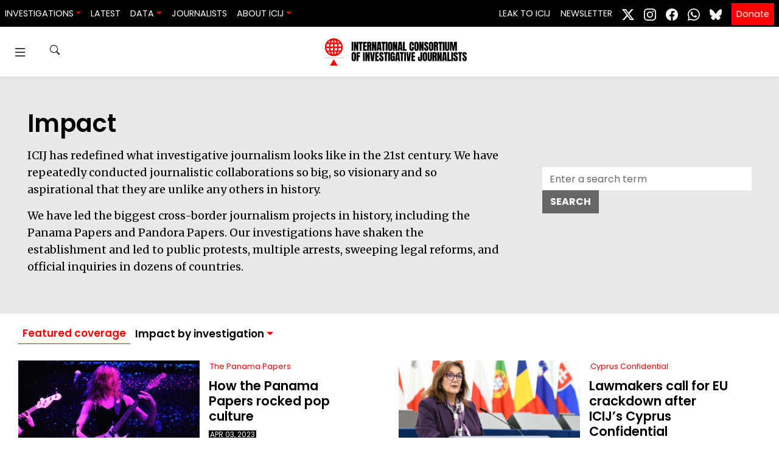

--- FILE ---
content_type: text/html; charset=UTF-8
request_url: https://www.icij.org/tags/luxembourg-leaks/impact/
body_size: 26485
content:
<!doctype html>
<html lang="en-US" prefix="og: https://ogp.me/ns#">
  <head>
    <meta charset="utf-8">
    <meta name="viewport" content="width=device-width, initial-scale=1">
    	<style>img:is([sizes="auto" i], [sizes^="auto," i]) { contain-intrinsic-size: 3000px 1500px }</style>
	
<!-- Search Engine Optimization by Rank Math PRO - https://rankmath.com/ -->
<title>Impact Archives - ICIJ</title>
<meta name="description" content="Catch up on all the latest Impact stories from ICIJ."/>
<meta name="robots" content="follow, index, max-snippet:-1, max-video-preview:-1, max-image-preview:large"/>
<link rel="canonical" href="https://www.icij.org/tags/impact/" />
<link rel="next" href="https://www.icij.org/tags/impact/page/2/" />
<meta property="og:locale" content="en_US" />
<meta property="og:type" content="article" />
<meta property="og:title" content="ICIJ&#039;s global impact: Read the archives" />
<meta property="og:description" content="In response to ICIJ&#039;s work, criminal investigations have been opened, faulty products recalled, leaders have resigned, and millions of dollars have been recouped by governments across the world." />
<meta property="og:url" content="https://www.icij.org/tags/impact/" />
<meta property="og:site_name" content="International Consortium of Investigative Journalists" />
<meta property="article:publisher" content="https://www.facebook.com/ICIJ.org/" />
<meta property="fb:app_id" content="333223087496445" />
<meta property="og:image" content="https://media.icij.org/uploads/2018/06/PP2-FrontPages.jpg" />
<meta property="og:image:secure_url" content="https://media.icij.org/uploads/2018/06/PP2-FrontPages.jpg" />
<meta property="og:image:width" content="1200" />
<meta property="og:image:height" content="600" />
<meta property="og:image:alt" content="Front pages from across the globe of Panama Papers coverage in 2018" />
<meta property="og:image:type" content="image/jpeg" />
<meta name="twitter:card" content="summary_large_image" />
<meta name="twitter:title" content="ICIJ&#039;s global impact: Read the archives" />
<meta name="twitter:description" content="In response to ICIJ&#039;s work, criminal investigations have been opened, faulty products recalled, leaders have resigned, and millions of dollars have been recouped by governments across the world." />
<meta name="twitter:site" content="@icijorg" />
<meta name="twitter:image" content="https://media.icij.org/uploads/2025/12/Huione-via-Facebook-1109x624.jpg" />
<meta name="twitter:label1" content="Posts" />
<meta name="twitter:data1" content="493" />
<script type="application/ld+json" class="rank-math-schema-pro">{"@context":"https://schema.org","@graph":[{"@type":"NewsMediaOrganization","@id":"https://www.icij.org/#organization","name":"International Consortium of Investigative Journalists","url":"https://www.icij.org","sameAs":["https://www.facebook.com/ICIJ.org/","https://twitter.com/icijorg"],"logo":{"@type":"ImageObject","@id":"https://www.icij.org/#logo","url":"https://media.icij.org/uploads/2025/02/logo-icij-2025-1.png","contentUrl":"https://media.icij.org/uploads/2025/02/logo-icij-2025-1.png","caption":"International Consortium of Investigative Journalists","inLanguage":"en-US","width":"320","height":"320"}},{"@type":"WebSite","@id":"https://www.icij.org/#website","url":"https://www.icij.org","name":"International Consortium of Investigative Journalists","publisher":{"@id":"https://www.icij.org/#organization"},"inLanguage":"en-US"},{"@type":"CollectionPage","@id":"https://www.icij.org/tags/impact/#webpage","url":"https://www.icij.org/tags/impact/","name":"Impact Archives - ICIJ","isPartOf":{"@id":"https://www.icij.org/#website"},"inLanguage":"en-US"}]}</script>
<!-- /Rank Math WordPress SEO plugin -->

<link rel='dns-prefetch' href='//media.icij.org' />
<meta property="og:image" content="https://media.icij.org/uploads/2025/12/Huione-via-Facebook-1109x624.jpg"><link rel="alternate" type="application/rss+xml" title="ICIJ &raquo; Impact Tag Feed" href="https://www.icij.org/tags/impact/feed/" />
<link rel='stylesheet' id='wp-block-library-css' href='https://www.icij.org/wp-includes/css/dist/block-library/style.min.css?ver=6.8.3' media='all' />
<style id='classic-theme-styles-inline-css'>
/*! This file is auto-generated */
.wp-block-button__link{color:#fff;background-color:#32373c;border-radius:9999px;box-shadow:none;text-decoration:none;padding:calc(.667em + 2px) calc(1.333em + 2px);font-size:1.125em}.wp-block-file__button{background:#32373c;color:#fff;text-decoration:none}
</style>
<style id='co-authors-plus-coauthors-style-inline-css'>
.wp-block-co-authors-plus-coauthors.is-layout-flow [class*=wp-block-co-authors-plus]{display:inline}

</style>
<style id='co-authors-plus-avatar-style-inline-css'>
.wp-block-co-authors-plus-avatar :where(img){height:auto;max-width:100%;vertical-align:bottom}.wp-block-co-authors-plus-coauthors.is-layout-flow .wp-block-co-authors-plus-avatar :where(img){vertical-align:middle}.wp-block-co-authors-plus-avatar:is(.alignleft,.alignright){display:table}.wp-block-co-authors-plus-avatar.aligncenter{display:table;margin-inline:auto}

</style>
<style id='co-authors-plus-image-style-inline-css'>
.wp-block-co-authors-plus-image{margin-bottom:0}.wp-block-co-authors-plus-image :where(img){height:auto;max-width:100%;vertical-align:bottom}.wp-block-co-authors-plus-coauthors.is-layout-flow .wp-block-co-authors-plus-image :where(img){vertical-align:middle}.wp-block-co-authors-plus-image:is(.alignfull,.alignwide) :where(img){width:100%}.wp-block-co-authors-plus-image:is(.alignleft,.alignright){display:table}.wp-block-co-authors-plus-image.aligncenter{display:table;margin-inline:auto}

</style>
<style id='global-styles-inline-css'>
:root{--wp--preset--aspect-ratio--square: 1;--wp--preset--aspect-ratio--4-3: 4/3;--wp--preset--aspect-ratio--3-4: 3/4;--wp--preset--aspect-ratio--3-2: 3/2;--wp--preset--aspect-ratio--2-3: 2/3;--wp--preset--aspect-ratio--16-9: 16/9;--wp--preset--aspect-ratio--9-16: 9/16;--wp--preset--color--black: #000000;--wp--preset--color--cyan-bluish-gray: #abb8c3;--wp--preset--color--white: #ffffff;--wp--preset--color--pale-pink: #f78da7;--wp--preset--color--vivid-red: #cf2e2e;--wp--preset--color--luminous-vivid-orange: #ff6900;--wp--preset--color--luminous-vivid-amber: #fcb900;--wp--preset--color--light-green-cyan: #7bdcb5;--wp--preset--color--vivid-green-cyan: #00d084;--wp--preset--color--pale-cyan-blue: #8ed1fc;--wp--preset--color--vivid-cyan-blue: #0693e3;--wp--preset--color--vivid-purple: #9b51e0;--wp--preset--gradient--vivid-cyan-blue-to-vivid-purple: linear-gradient(135deg,rgba(6,147,227,1) 0%,rgb(155,81,224) 100%);--wp--preset--gradient--light-green-cyan-to-vivid-green-cyan: linear-gradient(135deg,rgb(122,220,180) 0%,rgb(0,208,130) 100%);--wp--preset--gradient--luminous-vivid-amber-to-luminous-vivid-orange: linear-gradient(135deg,rgba(252,185,0,1) 0%,rgba(255,105,0,1) 100%);--wp--preset--gradient--luminous-vivid-orange-to-vivid-red: linear-gradient(135deg,rgba(255,105,0,1) 0%,rgb(207,46,46) 100%);--wp--preset--gradient--very-light-gray-to-cyan-bluish-gray: linear-gradient(135deg,rgb(238,238,238) 0%,rgb(169,184,195) 100%);--wp--preset--gradient--cool-to-warm-spectrum: linear-gradient(135deg,rgb(74,234,220) 0%,rgb(151,120,209) 20%,rgb(207,42,186) 40%,rgb(238,44,130) 60%,rgb(251,105,98) 80%,rgb(254,248,76) 100%);--wp--preset--gradient--blush-light-purple: linear-gradient(135deg,rgb(255,206,236) 0%,rgb(152,150,240) 100%);--wp--preset--gradient--blush-bordeaux: linear-gradient(135deg,rgb(254,205,165) 0%,rgb(254,45,45) 50%,rgb(107,0,62) 100%);--wp--preset--gradient--luminous-dusk: linear-gradient(135deg,rgb(255,203,112) 0%,rgb(199,81,192) 50%,rgb(65,88,208) 100%);--wp--preset--gradient--pale-ocean: linear-gradient(135deg,rgb(255,245,203) 0%,rgb(182,227,212) 50%,rgb(51,167,181) 100%);--wp--preset--gradient--electric-grass: linear-gradient(135deg,rgb(202,248,128) 0%,rgb(113,206,126) 100%);--wp--preset--gradient--midnight: linear-gradient(135deg,rgb(2,3,129) 0%,rgb(40,116,252) 100%);--wp--preset--font-size--small: 13px;--wp--preset--font-size--medium: 20px;--wp--preset--font-size--large: 36px;--wp--preset--font-size--x-large: 42px;--wp--preset--spacing--20: 0.44rem;--wp--preset--spacing--30: 0.67rem;--wp--preset--spacing--40: 1rem;--wp--preset--spacing--50: 1.5rem;--wp--preset--spacing--60: 2.25rem;--wp--preset--spacing--70: 3.38rem;--wp--preset--spacing--80: 5.06rem;--wp--preset--shadow--natural: 6px 6px 9px rgba(0, 0, 0, 0.2);--wp--preset--shadow--deep: 12px 12px 50px rgba(0, 0, 0, 0.4);--wp--preset--shadow--sharp: 6px 6px 0px rgba(0, 0, 0, 0.2);--wp--preset--shadow--outlined: 6px 6px 0px -3px rgba(255, 255, 255, 1), 6px 6px rgba(0, 0, 0, 1);--wp--preset--shadow--crisp: 6px 6px 0px rgba(0, 0, 0, 1);}:where(.is-layout-flex){gap: 0.5em;}:where(.is-layout-grid){gap: 0.5em;}body .is-layout-flex{display: flex;}.is-layout-flex{flex-wrap: wrap;align-items: center;}.is-layout-flex > :is(*, div){margin: 0;}body .is-layout-grid{display: grid;}.is-layout-grid > :is(*, div){margin: 0;}:where(.wp-block-columns.is-layout-flex){gap: 2em;}:where(.wp-block-columns.is-layout-grid){gap: 2em;}:where(.wp-block-post-template.is-layout-flex){gap: 1.25em;}:where(.wp-block-post-template.is-layout-grid){gap: 1.25em;}.has-black-color{color: var(--wp--preset--color--black) !important;}.has-cyan-bluish-gray-color{color: var(--wp--preset--color--cyan-bluish-gray) !important;}.has-white-color{color: var(--wp--preset--color--white) !important;}.has-pale-pink-color{color: var(--wp--preset--color--pale-pink) !important;}.has-vivid-red-color{color: var(--wp--preset--color--vivid-red) !important;}.has-luminous-vivid-orange-color{color: var(--wp--preset--color--luminous-vivid-orange) !important;}.has-luminous-vivid-amber-color{color: var(--wp--preset--color--luminous-vivid-amber) !important;}.has-light-green-cyan-color{color: var(--wp--preset--color--light-green-cyan) !important;}.has-vivid-green-cyan-color{color: var(--wp--preset--color--vivid-green-cyan) !important;}.has-pale-cyan-blue-color{color: var(--wp--preset--color--pale-cyan-blue) !important;}.has-vivid-cyan-blue-color{color: var(--wp--preset--color--vivid-cyan-blue) !important;}.has-vivid-purple-color{color: var(--wp--preset--color--vivid-purple) !important;}.has-black-background-color{background-color: var(--wp--preset--color--black) !important;}.has-cyan-bluish-gray-background-color{background-color: var(--wp--preset--color--cyan-bluish-gray) !important;}.has-white-background-color{background-color: var(--wp--preset--color--white) !important;}.has-pale-pink-background-color{background-color: var(--wp--preset--color--pale-pink) !important;}.has-vivid-red-background-color{background-color: var(--wp--preset--color--vivid-red) !important;}.has-luminous-vivid-orange-background-color{background-color: var(--wp--preset--color--luminous-vivid-orange) !important;}.has-luminous-vivid-amber-background-color{background-color: var(--wp--preset--color--luminous-vivid-amber) !important;}.has-light-green-cyan-background-color{background-color: var(--wp--preset--color--light-green-cyan) !important;}.has-vivid-green-cyan-background-color{background-color: var(--wp--preset--color--vivid-green-cyan) !important;}.has-pale-cyan-blue-background-color{background-color: var(--wp--preset--color--pale-cyan-blue) !important;}.has-vivid-cyan-blue-background-color{background-color: var(--wp--preset--color--vivid-cyan-blue) !important;}.has-vivid-purple-background-color{background-color: var(--wp--preset--color--vivid-purple) !important;}.has-black-border-color{border-color: var(--wp--preset--color--black) !important;}.has-cyan-bluish-gray-border-color{border-color: var(--wp--preset--color--cyan-bluish-gray) !important;}.has-white-border-color{border-color: var(--wp--preset--color--white) !important;}.has-pale-pink-border-color{border-color: var(--wp--preset--color--pale-pink) !important;}.has-vivid-red-border-color{border-color: var(--wp--preset--color--vivid-red) !important;}.has-luminous-vivid-orange-border-color{border-color: var(--wp--preset--color--luminous-vivid-orange) !important;}.has-luminous-vivid-amber-border-color{border-color: var(--wp--preset--color--luminous-vivid-amber) !important;}.has-light-green-cyan-border-color{border-color: var(--wp--preset--color--light-green-cyan) !important;}.has-vivid-green-cyan-border-color{border-color: var(--wp--preset--color--vivid-green-cyan) !important;}.has-pale-cyan-blue-border-color{border-color: var(--wp--preset--color--pale-cyan-blue) !important;}.has-vivid-cyan-blue-border-color{border-color: var(--wp--preset--color--vivid-cyan-blue) !important;}.has-vivid-purple-border-color{border-color: var(--wp--preset--color--vivid-purple) !important;}.has-vivid-cyan-blue-to-vivid-purple-gradient-background{background: var(--wp--preset--gradient--vivid-cyan-blue-to-vivid-purple) !important;}.has-light-green-cyan-to-vivid-green-cyan-gradient-background{background: var(--wp--preset--gradient--light-green-cyan-to-vivid-green-cyan) !important;}.has-luminous-vivid-amber-to-luminous-vivid-orange-gradient-background{background: var(--wp--preset--gradient--luminous-vivid-amber-to-luminous-vivid-orange) !important;}.has-luminous-vivid-orange-to-vivid-red-gradient-background{background: var(--wp--preset--gradient--luminous-vivid-orange-to-vivid-red) !important;}.has-very-light-gray-to-cyan-bluish-gray-gradient-background{background: var(--wp--preset--gradient--very-light-gray-to-cyan-bluish-gray) !important;}.has-cool-to-warm-spectrum-gradient-background{background: var(--wp--preset--gradient--cool-to-warm-spectrum) !important;}.has-blush-light-purple-gradient-background{background: var(--wp--preset--gradient--blush-light-purple) !important;}.has-blush-bordeaux-gradient-background{background: var(--wp--preset--gradient--blush-bordeaux) !important;}.has-luminous-dusk-gradient-background{background: var(--wp--preset--gradient--luminous-dusk) !important;}.has-pale-ocean-gradient-background{background: var(--wp--preset--gradient--pale-ocean) !important;}.has-electric-grass-gradient-background{background: var(--wp--preset--gradient--electric-grass) !important;}.has-midnight-gradient-background{background: var(--wp--preset--gradient--midnight) !important;}.has-small-font-size{font-size: var(--wp--preset--font-size--small) !important;}.has-medium-font-size{font-size: var(--wp--preset--font-size--medium) !important;}.has-large-font-size{font-size: var(--wp--preset--font-size--large) !important;}.has-x-large-font-size{font-size: var(--wp--preset--font-size--x-large) !important;}
:where(.wp-block-post-template.is-layout-flex){gap: 1.25em;}:where(.wp-block-post-template.is-layout-grid){gap: 1.25em;}
:where(.wp-block-columns.is-layout-flex){gap: 2em;}:where(.wp-block-columns.is-layout-grid){gap: 2em;}
:root :where(.wp-block-pullquote){font-size: 1.5em;line-height: 1.6;}
</style>
<link rel='stylesheet' id='icij-theme-css' href='https://www.icij.org/wp-content/themes/theme/resources/libs/swiper-bundle.min.css?ver=2.0' media='all' />
<link rel='stylesheet' id='app/0-css' href='https://www.icij.org/wp-content/themes/theme/public/css/app.8d7d5c.css' media='all' />
<script src="https://www.icij.org/wp-includes/js/jquery/jquery.min.js?ver=3.7.1" id="jquery-core-js"></script>
<script src="https://www.icij.org/wp-includes/js/jquery/jquery-migrate.min.js?ver=3.4.1" id="jquery-migrate-js"></script>
<link rel="https://api.w.org/" href="https://www.icij.org/wp-json/" /><link rel="alternate" title="JSON" type="application/json" href="https://www.icij.org/wp-json/wp/v2/tags/72" /><link rel="EditURI" type="application/rsd+xml" title="RSD" href="https://www.icij.org/xmlrpc.php?rsd" />
<meta name="generator" content="WordPress 6.8.3" />
<link rel="icon" href="https://media.icij.org/uploads/2022/07/cropped-favicon-32x32-1-32x32.png" sizes="32x32" />
<link rel="icon" href="https://media.icij.org/uploads/2022/07/cropped-favicon-32x32-1-192x192.png" sizes="192x192" />
<link rel="apple-touch-icon" href="https://media.icij.org/uploads/2022/07/cropped-favicon-32x32-1-180x180.png" />
<meta name="msapplication-TileImage" content="https://media.icij.org/uploads/2022/07/cropped-favicon-32x32-1-270x270.png" />

    <!-- Google Tag Manager -->
    <script>(function(w,d,s,l,i){w[l]=w[l]||[];w[l].push({'gtm.start':
    new Date().getTime(),event:'gtm.js'});var f=d.getElementsByTagName(s)[0],
    j=d.createElement(s),dl=l!='dataLayer'?'&l='+l:'';j.async=true;j.src=
    'https://www.googletagmanager.com/gtm.js?id='+i+dl;f.parentNode.insertBefore(j,f);
    })(window,document,'script','dataLayer','GTM-TFCK277G');</script>
    <!-- End Google Tag Manager -->
  </head>

  <body class="archive tag tag-impact tag-72 wp-embed-responsive wp-theme-theme">
    <!-- Google Tag Manager (noscript) -->
    <noscript><iframe src="https://www.googletagmanager.com/ns.html?id=GTM-TFCK277G"
    height="0" width="0" style="display:none;visibility:hidden"></iframe></noscript>
    <!-- End Google Tag Manager (noscript) -->

    <!-- Fundraise Up: the new standard for online giving -->
    <script>(function(w,d,s,n,a){if(!w[n]){var l='call,catch,on,once,set,then,track'
    .split(','),i,o=function(n){return'function'==typeof n?o.l.push([arguments])&&o
    :function(){return o.l.push([n,arguments])&&o}},t=d.getElementsByTagName(s)[0],
    j=d.createElement(s);j.async=!0;j.src='https://cdn.fundraiseup.com/widget/'+a;
    t.parentNode.insertBefore(j,t);o.s=Date.now();o.v=4;o.h=w.location.href;o.l=[];
    for(i=0;i<7;i++)o[l[i]]=o(l[i]);w[n]=o}
    })(window,document,'script','FundraiseUp','AKFLRQWK');</script>
    <!-- End Fundraise Up -->

        
    <!-- Tag template for impact -->




<a class="sr-only focus:not-sr-only" href="#main">
  Skip to content
</a>

<header id="header-navbar"  class="vue-workspace header-navbar nav-sticky">
  <nav class="bg-dark navbar navbar-expand-md">
    <div class="navbar-brand d-block d-md-none">
      <a href="/" class="vue-workspace  brand container-menu__brand  ">
  <brand-expansion mode="long" animated />
</a>
<a href="/" class="vue-workspace  brand container-menu__brand container-menu__brand_medium ">
  <brand-expansion mode="medium" />
</a>    </div>

      <navbar-collapse></navbar-collapse>
    <div class="collapse navbar-collapse" id="navbarSite">
      <ul class="navbar-nav mr-auto">
          <li class="nav-item-header dropdown">
      <a class="nav-link dropdown-toggle" data-toggle="dropdown" href="#" role="button" aria-haspopup="true" aria-expanded="false">Investigations</a>
      <div class="dropdown-menu">
                <a data-ga="Navbar|click|Damascus Dossier|1" class="dropdown-item" href="https://www.icij.org/investigations/damascus-dossier/">
          Damascus Dossier
        </a>
                <a data-ga="Navbar|click|The Coin Laundry|1" class="dropdown-item" href="https://www.icij.org/investigations/coin-laundry">
          The Coin Laundry
        </a>
                <a data-ga="Navbar|click|China Targets|1" class="dropdown-item" href="https://www.icij.org/investigations/china-targets/">
          China Targets
        </a>
                <a data-ga="Navbar|click|Pandora Papers|1" class="dropdown-item" href="/investigations/pandora-papers">
          Pandora Papers
        </a>
                <a data-ga="Navbar|click|Panama Papers|1" class="dropdown-item" href="/investigations/panama-papers">
          Panama Papers
        </a>
                <a data-ga="Navbar|click|More Investigations|1" class="dropdown-item" href="/investigations/">
          More Investigations
        </a>
              </div>
    </li>
              <li class="nav-item-header">
        <a data-ga="Navbar|click|Latest|1" class="nav-link " href="/inside-icij">Latest</a>
      </li>          
              <li class="nav-item-header dropdown">
      <a class="nav-link dropdown-toggle" data-toggle="dropdown" href="#" role="button" aria-haspopup="true" aria-expanded="false">Data</a>
      <div class="dropdown-menu">
                <a data-ga="Navbar|click|Offshore Leaks Database|1" class="dropdown-item" href="https://offshoreleaks.icij.org/">
          Offshore Leaks Database
        </a>
                <a data-ga="Navbar|click|Medical Devices Database|1" class="dropdown-item" href="https://medicaldevices.icij.org/">
          Medical Devices Database
        </a>
                <a data-ga="Navbar|click|Datashare|1" class="dropdown-item" href="https://datashare.icij.org/">
          Datashare
        </a>
              </div>
    </li>
              <li class="nav-item-header">
        <a data-ga="Navbar|click|Journalists|1" class="nav-link " href="/journalists">Journalists</a>
      </li>          
              <li class="nav-item-header dropdown">
      <a class="nav-link dropdown-toggle" data-toggle="dropdown" href="#" role="button" aria-haspopup="true" aria-expanded="false">About ICIJ</a>
      <div class="dropdown-menu">
                <a data-ga="Navbar|click|About ICIJ|1" class="dropdown-item" href="/about">
          About ICIJ
        </a>
                <a data-ga="Navbar|click|Our team|1" class="dropdown-item" href="/about/our-team">
          Our team
        </a>
                <a data-ga="Navbar|click|Corporate|1" class="dropdown-item" href="https://www.icij.org/about/corporate/">
          Corporate
        </a>
                <a data-ga="Navbar|click|ICIJ’s awards|1" class="dropdown-item" href="https://www.icij.org/about/awards/">
          ICIJ’s awards
        </a>
                <a data-ga="Navbar|click|Media partners|1" class="dropdown-item" href="https://www.icij.org/about/media-partners/">
          Media partners
        </a>
                <a data-ga="Navbar|click|Our supporters|1" class="dropdown-item" href="https://www.icij.org/about/our-supporters/">
          Our supporters
        </a>
                <a data-ga="Navbar|click|Work with us|1" class="dropdown-item" href="https://www.icij.org/about/work-with-us/">
          Work with us
        </a>
                <a data-ga="Navbar|click|Ways to give|1" class="dropdown-item" href="https://www.icij.org/donate/">
          Ways to give
        </a>
              </div>
    </li>
      </ul>
 
<ul class="navbar-nav">
          <li class="nav-item-header">
      <a data-ga="Navbar|click|Leak to ICIJ|1" class="nav-link " href="/leak">Leak to ICIJ</a>
    </li>          
              <li class="nav-item-header">
      <a data-ga="Navbar|click|Newsletter|1" class="nav-link " href="/newsletter">Newsletter</a>
    </li>          
      </ul>

<ul class="navbar-nav nav-social">
      <li class="nav-item-header">
        <a class="p-2  network-twitter" target="_blank" href="https://www.x.com/icijorg">
        <svg xmlns="http://www.w3.org/2000/svg" width="20" height="20" fill="currentColor" class="bi bi-twitter-x" viewBox="0 0 16 16">
          <path d="M12.6.75h2.454l-5.36 6.142L16 15.25h-4.937l-3.867-5.07-4.425 5.07H.316l5.733-6.57L0 .75h5.063l3.495 4.633L12.601.75Zm-.86 13.028h1.36L4.323 2.145H2.865z"/>
        </svg>
        </a>
      </li>
      <li class="nav-item-header">
        <a class="p-2 network-instagram" target="_blank" href="https://www.instagram.com/icijorg">
          <svg xmlns="http://www.w3.org/2000/svg" width="20" height="20" fill="#fff" class="bi bi-instagram" viewBox="0 0 16 16">
            <path d="M8 0C5.829 0 5.556.01 4.703.048 3.85.088 3.269.222 2.76.42a3.917 3.917 0 0 0-1.417.923A3.927 3.927 0 0 0 .42 2.76C.222 3.268.087 3.85.048 4.7.01 5.555 0 5.827 0 8.001c0 2.172.01 2.444.048 3.297.04.852.174 1.433.372 1.942.205.526.478.972.923 1.417.444.445.89.719 1.416.923.51.198 1.09.333 1.942.372C5.555 15.99 5.827 16 8 16s2.444-.01 3.298-.048c.851-.04 1.434-.174 1.943-.372a3.916 3.916 0 0 0 1.416-.923c.445-.445.718-.891.923-1.417.197-.509.332-1.09.372-1.942C15.99 10.445 16 10.173 16 8s-.01-2.445-.048-3.299c-.04-.851-.175-1.433-.372-1.941a3.926 3.926 0 0 0-.923-1.417A3.911 3.911 0 0 0 13.24.42c-.51-.198-1.092-.333-1.943-.372C10.443.01 10.172 0 7.998 0h.003zm-.717 1.442h.718c2.136 0 2.389.007 3.232.046.78.035 1.204.166 1.486.275.373.145.64.319.92.599.28.28.453.546.598.92.11.281.24.705.275 1.485.039.843.047 1.096.047 3.231s-.008 2.389-.047 3.232c-.035.78-.166 1.203-.275 1.485a2.47 2.47 0 0 1-.599.919c-.28.28-.546.453-.92.598-.28.11-.704.24-1.485.276-.843.038-1.096.047-3.232.047s-2.39-.009-3.233-.047c-.78-.036-1.203-.166-1.485-.276a2.478 2.478 0 0 1-.92-.598 2.48 2.48 0 0 1-.6-.92c-.109-.281-.24-.705-.275-1.485-.038-.843-.046-1.096-.046-3.233 0-2.136.008-2.388.046-3.231.036-.78.166-1.204.276-1.486.145-.373.319-.64.599-.92.28-.28.546-.453.92-.598.282-.11.705-.24 1.485-.276.738-.034 1.024-.044 2.515-.045v.002zm4.988 1.328a.96.96 0 1 0 0 1.92.96.96 0 0 0 0-1.92zm-4.27 1.122a4.109 4.109 0 1 0 0 8.217 4.109 4.109 0 0 0 0-8.217zm0 1.441a2.667 2.667 0 1 1 0 5.334 2.667 2.667 0 0 1 0-5.334z"/>
          </svg>
        </a>
      </li>
      <li class="nav-item-header">
        <a class="p-2 network-facebook" target="_blank" href="https://www.facebook.com/icijorg">
          <svg xmlns="http://www.w3.org/2000/svg" width="20" height="20" fill="#fff" class="bi bi-facebook" viewBox="0 0 16 16">
            <path d="M16 8.049c0-4.446-3.582-8.05-8-8.05C3.58 0-.002 3.603-.002 8.05c0 4.017 2.926 7.347 6.75 7.951v-5.625h-2.03V8.05H6.75V6.275c0-2.017 1.195-3.131 3.022-3.131.876 0 1.791.157 1.791.157v1.98h-1.009c-.993 0-1.303.621-1.303 1.258v1.51h2.218l-.354 2.326H9.25V16c3.824-.604 6.75-3.934 6.75-7.951z"/>
          </svg>
        </a>
      </li>

      <li class="nav-item-header">
        <a class="p-2 network-whatsapp" target="_blank" href="https://www.whatsapp.com/channel/0029ValJAn32v1ItC3oOfv1F">
          <svg xmlns="http://www.w3.org/2000/svg" width="20" height="20" fill="currentColor" class="bi bi-whatsapp" viewBox="0 0 16 16">
            <path d="M13.601 2.326A7.85 7.85 0 0 0 7.994 0C3.627 0 .068 3.558.064 7.926c0 1.399.366 2.76 1.057 3.965L0 16l4.204-1.102a7.9 7.9 0 0 0 3.79.965h.004c4.368 0 7.926-3.558 7.93-7.93A7.9 7.9 0 0 0 13.6 2.326zM7.994 14.521a6.6 6.6 0 0 1-3.356-.92l-.24-.144-2.494.654.666-2.433-.156-.251a6.56 6.56 0 0 1-1.007-3.505c0-3.626 2.957-6.584 6.591-6.584a6.56 6.56 0 0 1 4.66 1.931 6.56 6.56 0 0 1 1.928 4.66c-.004 3.639-2.961 6.592-6.592 6.592m3.615-4.934c-.197-.099-1.17-.578-1.353-.646-.182-.065-.315-.099-.445.099-.133.197-.513.646-.627.775-.114.133-.232.148-.43.05-.197-.1-.836-.308-1.592-.985-.59-.525-.985-1.175-1.103-1.372-.114-.198-.011-.304.088-.403.087-.088.197-.232.296-.346.1-.114.133-.198.198-.33.065-.134.034-.248-.015-.347-.05-.099-.445-1.076-.612-1.47-.16-.389-.323-.335-.445-.34-.114-.007-.247-.007-.38-.007a.73.73 0 0 0-.529.247c-.182.198-.691.677-.691 1.654s.71 1.916.81 2.049c.098.133 1.394 2.132 3.383 2.992.47.205.84.326 1.129.418.475.152.904.129 1.246.08.38-.058 1.171-.48 1.338-.943.164-.464.164-.86.114-.943-.049-.084-.182-.133-.38-.232"/>
          </svg>
        </a>
      </li>
      
      <li class="nav-item-header">
        <a class="p-2 network-bluesky" target="_blank" href="https://bsky.app/profile/icij.org">
        <svg xmlns="http://www.w3.org/2000/svg" fill="#fff"  width="20" height="20" viewBox="0 0 512 512"><!--!Font Awesome Free 6.7.2 by @fontawesome - https://fontawesome.com License - https://fontawesome.com/license/free Copyright 2025 Fonticons, Inc.--><path d="M111.8 62.2C170.2 105.9 233 194.7 256 242.4c23-47.6 85.8-136.4 144.2-180.2c42.1-31.6 110.3-56 110.3 21.8c0 15.5-8.9 130.5-14.1 149.2C478.2 298 412 314.6 353.1 304.5c102.9 17.5 129.1 75.5 72.5 133.5c-107.4 110.2-154.3-27.6-166.3-62.9l0 0c-1.7-4.9-2.6-7.8-3.3-7.8s-1.6 3-3.3 7.8l0 0c-12 35.3-59 173.1-166.3 62.9c-56.5-58-30.4-116 72.5-133.5C100 314.6 33.8 298 15.7 233.1C10.4 214.4 1.5 99.4 1.5 83.9c0-77.8 68.2-53.4 110.3-21.8z"/></svg>
        </a>
      </li>
      
    </ul>
<ul class="navbar-nav nav-donate">
  <li>
    <a class="btn-donate m-2 p-2" href="/donate/">Donate</a>
  </li>
</ul> 
    </div>
  </nav>

  <div class="container-menu d-none d-md-block">
    <div class="d-flex p-2 vue-workspace">
      <navbar-collapse></navbar-collapse>      <a href="/" class="vue-workspace  brand container-menu__brand  ">
  <brand-expansion mode="long" animated />
</a>
<a href="/" class="vue-workspace  brand container-menu__brand container-menu__brand_medium ">
  <brand-expansion mode="medium" />
</a>      <div class="align-self-center">
        <a class="btn-donate m-2 p-2" href="/donate/">Donate</a>
      </div>
    </div>
  </div>

  <div class="container-menu-sidebar">
    <div class="menu-sidebar p-2">
      
      <div class="d-flex mb-3">
        <a href="/" class="vue-workspace  brand container-menu__brand  ">
  <brand-expansion mode="long" animated />
</a>
<a href="/" class="vue-workspace  brand container-menu__brand container-menu__brand_medium ">
  <brand-expansion mode="medium" />
</a>        <navbar-collapse></navbar-collapse>      </div>

      <ul class="navbar-nav mr-auto">
          <li class="nav-item-header dropdown">
      <a class="nav-link dropdown-toggle" data-toggle="dropdown" href="#" role="button" aria-haspopup="true" aria-expanded="false">Investigations</a>
      <div class="dropdown-menu">
                <a data-ga="Navbar|click|Damascus Dossier|1" class="dropdown-item" href="https://www.icij.org/investigations/damascus-dossier/">
          Damascus Dossier
        </a>
                <a data-ga="Navbar|click|The Coin Laundry|1" class="dropdown-item" href="https://www.icij.org/investigations/coin-laundry">
          The Coin Laundry
        </a>
                <a data-ga="Navbar|click|China Targets|1" class="dropdown-item" href="https://www.icij.org/investigations/china-targets/">
          China Targets
        </a>
                <a data-ga="Navbar|click|Pandora Papers|1" class="dropdown-item" href="/investigations/pandora-papers">
          Pandora Papers
        </a>
                <a data-ga="Navbar|click|Panama Papers|1" class="dropdown-item" href="/investigations/panama-papers">
          Panama Papers
        </a>
                <a data-ga="Navbar|click|More Investigations|1" class="dropdown-item" href="/investigations/">
          More Investigations
        </a>
              </div>
    </li>
              <li class="nav-item-header">
        <a data-ga="Navbar|click|Latest|1" class="nav-link " href="/inside-icij">Latest</a>
      </li>          
              <li class="nav-item-header dropdown">
      <a class="nav-link dropdown-toggle" data-toggle="dropdown" href="#" role="button" aria-haspopup="true" aria-expanded="false">Data</a>
      <div class="dropdown-menu">
                <a data-ga="Navbar|click|Offshore Leaks Database|1" class="dropdown-item" href="https://offshoreleaks.icij.org/">
          Offshore Leaks Database
        </a>
                <a data-ga="Navbar|click|Medical Devices Database|1" class="dropdown-item" href="https://medicaldevices.icij.org/">
          Medical Devices Database
        </a>
                <a data-ga="Navbar|click|Datashare|1" class="dropdown-item" href="https://datashare.icij.org/">
          Datashare
        </a>
              </div>
    </li>
              <li class="nav-item-header">
        <a data-ga="Navbar|click|Journalists|1" class="nav-link " href="/journalists">Journalists</a>
      </li>          
              <li class="nav-item-header dropdown">
      <a class="nav-link dropdown-toggle" data-toggle="dropdown" href="#" role="button" aria-haspopup="true" aria-expanded="false">About ICIJ</a>
      <div class="dropdown-menu">
                <a data-ga="Navbar|click|About ICIJ|1" class="dropdown-item" href="/about">
          About ICIJ
        </a>
                <a data-ga="Navbar|click|Our team|1" class="dropdown-item" href="/about/our-team">
          Our team
        </a>
                <a data-ga="Navbar|click|Corporate|1" class="dropdown-item" href="https://www.icij.org/about/corporate/">
          Corporate
        </a>
                <a data-ga="Navbar|click|ICIJ’s awards|1" class="dropdown-item" href="https://www.icij.org/about/awards/">
          ICIJ’s awards
        </a>
                <a data-ga="Navbar|click|Media partners|1" class="dropdown-item" href="https://www.icij.org/about/media-partners/">
          Media partners
        </a>
                <a data-ga="Navbar|click|Our supporters|1" class="dropdown-item" href="https://www.icij.org/about/our-supporters/">
          Our supporters
        </a>
                <a data-ga="Navbar|click|Work with us|1" class="dropdown-item" href="https://www.icij.org/about/work-with-us/">
          Work with us
        </a>
                <a data-ga="Navbar|click|Ways to give|1" class="dropdown-item" href="https://www.icij.org/donate/">
          Ways to give
        </a>
              </div>
    </li>
      </ul>
 
<ul class="navbar-nav">
          <li class="nav-item-header">
      <a data-ga="Navbar|click|Leak to ICIJ|1" class="nav-link " href="/leak">Leak to ICIJ</a>
    </li>          
              <li class="nav-item-header">
      <a data-ga="Navbar|click|Newsletter|1" class="nav-link " href="/newsletter">Newsletter</a>
    </li>          
      </ul>
      <ul class="navbar-nav nav-donate">
        <li class="nav-item-header">
          <form 
  role="search" 
  method="get" 
  id="searchform"
  action="/search/"
  class="search-form justify-content-center">
  <fieldset class="form-group d-flex justify-content-center">
    <label class="sr-only" for="q">
          </label>
    <input 
      autocomplete="off"
      placeholder="Enter a search term"
      class="search-form__field form-control" 
      type="search" 
      value="" 
      name="q" 
      id="q" />
    <input type="submit"
      class="search-form__submit btn btn-search text-uppercase font-weight-bold" 
      value="Search" />
  </fieldset>
</form>        </li>
      </ul>

      <ul class="navbar-nav nav-social">
      <li class="nav-item-header">
        <a class="p-2  network-twitter" target="_blank" href="https://www.x.com/icijorg">
        <svg xmlns="http://www.w3.org/2000/svg" width="20" height="20" fill="currentColor" class="bi bi-twitter-x" viewBox="0 0 16 16">
          <path d="M12.6.75h2.454l-5.36 6.142L16 15.25h-4.937l-3.867-5.07-4.425 5.07H.316l5.733-6.57L0 .75h5.063l3.495 4.633L12.601.75Zm-.86 13.028h1.36L4.323 2.145H2.865z"/>
        </svg>
        </a>
      </li>
      <li class="nav-item-header">
        <a class="p-2 network-instagram" target="_blank" href="https://www.instagram.com/icijorg">
          <svg xmlns="http://www.w3.org/2000/svg" width="20" height="20" fill="#fff" class="bi bi-instagram" viewBox="0 0 16 16">
            <path d="M8 0C5.829 0 5.556.01 4.703.048 3.85.088 3.269.222 2.76.42a3.917 3.917 0 0 0-1.417.923A3.927 3.927 0 0 0 .42 2.76C.222 3.268.087 3.85.048 4.7.01 5.555 0 5.827 0 8.001c0 2.172.01 2.444.048 3.297.04.852.174 1.433.372 1.942.205.526.478.972.923 1.417.444.445.89.719 1.416.923.51.198 1.09.333 1.942.372C5.555 15.99 5.827 16 8 16s2.444-.01 3.298-.048c.851-.04 1.434-.174 1.943-.372a3.916 3.916 0 0 0 1.416-.923c.445-.445.718-.891.923-1.417.197-.509.332-1.09.372-1.942C15.99 10.445 16 10.173 16 8s-.01-2.445-.048-3.299c-.04-.851-.175-1.433-.372-1.941a3.926 3.926 0 0 0-.923-1.417A3.911 3.911 0 0 0 13.24.42c-.51-.198-1.092-.333-1.943-.372C10.443.01 10.172 0 7.998 0h.003zm-.717 1.442h.718c2.136 0 2.389.007 3.232.046.78.035 1.204.166 1.486.275.373.145.64.319.92.599.28.28.453.546.598.92.11.281.24.705.275 1.485.039.843.047 1.096.047 3.231s-.008 2.389-.047 3.232c-.035.78-.166 1.203-.275 1.485a2.47 2.47 0 0 1-.599.919c-.28.28-.546.453-.92.598-.28.11-.704.24-1.485.276-.843.038-1.096.047-3.232.047s-2.39-.009-3.233-.047c-.78-.036-1.203-.166-1.485-.276a2.478 2.478 0 0 1-.92-.598 2.48 2.48 0 0 1-.6-.92c-.109-.281-.24-.705-.275-1.485-.038-.843-.046-1.096-.046-3.233 0-2.136.008-2.388.046-3.231.036-.78.166-1.204.276-1.486.145-.373.319-.64.599-.92.28-.28.546-.453.92-.598.282-.11.705-.24 1.485-.276.738-.034 1.024-.044 2.515-.045v.002zm4.988 1.328a.96.96 0 1 0 0 1.92.96.96 0 0 0 0-1.92zm-4.27 1.122a4.109 4.109 0 1 0 0 8.217 4.109 4.109 0 0 0 0-8.217zm0 1.441a2.667 2.667 0 1 1 0 5.334 2.667 2.667 0 0 1 0-5.334z"/>
          </svg>
        </a>
      </li>
      <li class="nav-item-header">
        <a class="p-2 network-facebook" target="_blank" href="https://www.facebook.com/icijorg">
          <svg xmlns="http://www.w3.org/2000/svg" width="20" height="20" fill="#fff" class="bi bi-facebook" viewBox="0 0 16 16">
            <path d="M16 8.049c0-4.446-3.582-8.05-8-8.05C3.58 0-.002 3.603-.002 8.05c0 4.017 2.926 7.347 6.75 7.951v-5.625h-2.03V8.05H6.75V6.275c0-2.017 1.195-3.131 3.022-3.131.876 0 1.791.157 1.791.157v1.98h-1.009c-.993 0-1.303.621-1.303 1.258v1.51h2.218l-.354 2.326H9.25V16c3.824-.604 6.75-3.934 6.75-7.951z"/>
          </svg>
        </a>
      </li>

      <li class="nav-item-header">
        <a class="p-2 network-whatsapp" target="_blank" href="https://www.whatsapp.com/channel/0029ValJAn32v1ItC3oOfv1F">
          <svg xmlns="http://www.w3.org/2000/svg" width="20" height="20" fill="currentColor" class="bi bi-whatsapp" viewBox="0 0 16 16">
            <path d="M13.601 2.326A7.85 7.85 0 0 0 7.994 0C3.627 0 .068 3.558.064 7.926c0 1.399.366 2.76 1.057 3.965L0 16l4.204-1.102a7.9 7.9 0 0 0 3.79.965h.004c4.368 0 7.926-3.558 7.93-7.93A7.9 7.9 0 0 0 13.6 2.326zM7.994 14.521a6.6 6.6 0 0 1-3.356-.92l-.24-.144-2.494.654.666-2.433-.156-.251a6.56 6.56 0 0 1-1.007-3.505c0-3.626 2.957-6.584 6.591-6.584a6.56 6.56 0 0 1 4.66 1.931 6.56 6.56 0 0 1 1.928 4.66c-.004 3.639-2.961 6.592-6.592 6.592m3.615-4.934c-.197-.099-1.17-.578-1.353-.646-.182-.065-.315-.099-.445.099-.133.197-.513.646-.627.775-.114.133-.232.148-.43.05-.197-.1-.836-.308-1.592-.985-.59-.525-.985-1.175-1.103-1.372-.114-.198-.011-.304.088-.403.087-.088.197-.232.296-.346.1-.114.133-.198.198-.33.065-.134.034-.248-.015-.347-.05-.099-.445-1.076-.612-1.47-.16-.389-.323-.335-.445-.34-.114-.007-.247-.007-.38-.007a.73.73 0 0 0-.529.247c-.182.198-.691.677-.691 1.654s.71 1.916.81 2.049c.098.133 1.394 2.132 3.383 2.992.47.205.84.326 1.129.418.475.152.904.129 1.246.08.38-.058 1.171-.48 1.338-.943.164-.464.164-.86.114-.943-.049-.084-.182-.133-.38-.232"/>
          </svg>
        </a>
      </li>
      
      <li class="nav-item-header">
        <a class="p-2 network-bluesky" target="_blank" href="https://bsky.app/profile/icij.org">
        <svg xmlns="http://www.w3.org/2000/svg" fill="#fff"  width="20" height="20" viewBox="0 0 512 512"><!--!Font Awesome Free 6.7.2 by @fontawesome - https://fontawesome.com License - https://fontawesome.com/license/free Copyright 2025 Fonticons, Inc.--><path d="M111.8 62.2C170.2 105.9 233 194.7 256 242.4c23-47.6 85.8-136.4 144.2-180.2c42.1-31.6 110.3-56 110.3 21.8c0 15.5-8.9 130.5-14.1 149.2C478.2 298 412 314.6 353.1 304.5c102.9 17.5 129.1 75.5 72.5 133.5c-107.4 110.2-154.3-27.6-166.3-62.9l0 0c-1.7-4.9-2.6-7.8-3.3-7.8s-1.6 3-3.3 7.8l0 0c-12 35.3-59 173.1-166.3 62.9c-56.5-58-30.4-116 72.5-133.5C100 314.6 33.8 298 15.7 233.1C10.4 214.4 1.5 99.4 1.5 83.9c0-77.8 68.2-53.4 110.3-21.8z"/></svg>
        </a>
      </li>
      
    </ul>
      <ul class="navbar-nav nav-donate">
        <li class="nav-item-header">
          <a class="btn-donate m-2 p-2" href="/donate/">Donate</a>
        </li>
      </ul>

    </div>
  </div>
</header>
<div id="icij">

  <main id="main" class="main">
    
  <div class="vue-workspace">
    <modal-popup track="WEB-POPUP-TAG"></modal-popup>
  </div>


  <div class="wrap container-fluid bg-light pt-5 pb-5">
  <div class="container">
    <div class="row category-more-articles">
            <div class="col-12 col-md-8">
        <div class="row">
          <div class="category-title col-sm-12 col-md-12">
            <h1 class="entry-title">Impact</h1>
            <div><p>ICIJ has redefined what investigative journalism looks like in the 21st century. We have repeatedly conducted journalistic collaborations so big, so visionary and so aspirational that they are unlike any others in history.</p>
<p>We have led the biggest cross-border journalism projects in history, including the Panama Papers and Pandora Papers. Our investigations have shaken the establishment and led to public protests, multiple arrests, sweeping legal reforms, and official inquiries in dozens of countries.</p>
</div>
          </div>
        </div>
      </div>
      <div class="pl-md-5 col-12 col-md-4 align-self-center">
            <div class="row">
  <div class="col-sm-12 col-md-12 col-lg-12 search-box">
    <form 
  role="search" 
  method="get" 
  id="searchform"
  action="/search/"
  class="search-form justify-content-center">
  <fieldset class="form-group d-flex justify-content-center">
    <label class="sr-only" for="q">
          </label>
    <input 
      autocomplete="off"
      placeholder="Enter a search term"
      class="search-form__field form-control" 
      type="search" 
      value="" 
      name="q" 
      id="q" />
    <input type="submit"
      class="search-form__submit btn btn-search text-uppercase font-weight-bold" 
      value="Search" />
  </fieldset>
</form>  </div>
</div>
          </div>
    
    </div>
  </div>
</div>


  <div class="wrap container-featured-articles container-fluid bg-white">
  <div class="container">
    <div class="row category-more-articles">
      <ul class="mb-3 nav nav-tabs nav-tabs-section">
        <li class="nav-item">
          <span class="nav-link active">Featured coverage</span>
        </li>
        <li class="nav-item dropdown">
          <a data-ga="Shortcut recent mti home|click|More|1" class="nav-link dropdown-toggle text-dark" data-toggle="dropdown" href="#" role="button" aria-haspopup="true" aria-expanded="false">Impact by investigation</a>
          <div class="dropdown-menu">
                        <a data-ga="Shortcut impact from project|click|Pandora Papers|1"  class="dropdown-item nav-sublink" href="/tags/pandora-papers/impact">
              Pandora Papers
            </a>
                        <a data-ga="Shortcut impact from project|click|The Panama Papers|1"  class="dropdown-item nav-sublink" href="/tags/panama-papers/impact">
              The Panama Papers
            </a>
                        <a data-ga="Shortcut impact from project|click|Luanda Leaks|1"  class="dropdown-item nav-sublink" href="/tags/luanda-leaks/impact">
              Luanda Leaks
            </a>
                        <a data-ga="Shortcut impact from project|click|FinCEN Files|1"  class="dropdown-item nav-sublink" href="/tags/fincen-files/impact">
              FinCEN Files
            </a>
                        <a data-ga="Shortcut impact from project|click|Implant Files|1"  class="dropdown-item nav-sublink" href="/tags/implant-files/impact">
              Implant Files
            </a>
                        <a data-ga="Shortcut impact from project|click|Mauritius Leaks|1"  class="dropdown-item nav-sublink" href="/tags/mauritius-leaks/impact">
              Mauritius Leaks
            </a>
                        <a data-ga="Shortcut impact from project|click|Solitary Voices|1"  class="dropdown-item nav-sublink" href="/tags/solitary-voices/impact">
              Solitary Voices
            </a>
                        <a data-ga="Shortcut impact from project|click|Bribery Division|1"  class="dropdown-item nav-sublink" href="/tags/bribery-division/impact">
              Bribery Division
            </a>
                        <div class="dropdown-divider"></div>
            <a data-ga="Shortcut all investigations from impact home|click|All Investigations|1" class="dropdown-item nav-sublink" href="/investigations">All investigations</a>
          </div>
        </li>
      </ul>
      <div class="recent-coverage featured-coverage row">
                <article class="col-12 col-md-6 pb-3 pb-3">
          <div class="row">
            <div class="col-12 col-md-6 pr-md-0">
              <a data-ga="Impact|click|How the Panama Papers rocked pop culture|1" href="https://www.icij.org/investigations/panama-papers/pop-culture-panama-papers-music/">
                                <figure><img width="1920" height="1080" src="https://media.icij.org/uploads/2023/04/Panama-Papers-band-Mac-Fisher.jpg" class="attachment-fullsize size-fullsize wp-post-image" alt="" decoding="async" loading="lazy" srcset="https://media.icij.org/uploads/2023/04/Panama-Papers-band-Mac-Fisher.jpg 1920w, https://media.icij.org/uploads/2023/04/Panama-Papers-band-Mac-Fisher-760x427.jpg 760w, https://media.icij.org/uploads/2023/04/Panama-Papers-band-Mac-Fisher-1138x640.jpg 1138w, https://media.icij.org/uploads/2023/04/Panama-Papers-band-Mac-Fisher-768x432.jpg 768w, https://media.icij.org/uploads/2023/04/Panama-Papers-band-Mac-Fisher-1536x864.jpg 1536w, https://media.icij.org/uploads/2023/04/Panama-Papers-band-Mac-Fisher-1109x624.jpg 1109w" sizes="auto, (max-width: 1920px) 100vw, 1920px" /></figure>
                              </a>
            </div>

            <div class="col-12 col-md-5">

                            <h5 class="article-title__project"><a href="https://www.icij.org/investigations/panama-papers/">The Panama Papers</a></h5>
              
              <h2 class="article-title__title_featured">
                <a data-ga="Impact|click|How the Panama Papers rocked pop culture|1" href="https://www.icij.org/investigations/panama-papers/pop-culture-panama-papers-music/">How the Panama Papers rocked pop culture</a>
              </h2>
              <h5 class="article-title__badge-date p-0 badge">Apr 03, 2023</h5>
            </div>
          </div>
        </article>
                <article class="col-12 col-md-6 pb-3 pb-3">
          <div class="row">
            <div class="col-12 col-md-6 pr-md-0">
              <a data-ga="Impact|click|Lawmakers call for EU crackdown after ICIJ’s Cyprus Confidential revelations|1" href="https://www.icij.org/investigations/cyprus-confidential/lawmakers-call-for-eu-crackdown-after-icijs-cyprus-confidential-revelations/">
                                <figure><img width="1920" height="1080" src="https://media.icij.org/uploads/2023/11/Dubravka-Suica-European-Parliament.jpg" class="attachment-fullsize size-fullsize wp-post-image" alt="" decoding="async" loading="lazy" srcset="https://media.icij.org/uploads/2023/11/Dubravka-Suica-European-Parliament.jpg 1920w, https://media.icij.org/uploads/2023/11/Dubravka-Suica-European-Parliament-760x427.jpg 760w, https://media.icij.org/uploads/2023/11/Dubravka-Suica-European-Parliament-1138x640.jpg 1138w, https://media.icij.org/uploads/2023/11/Dubravka-Suica-European-Parliament-768x432.jpg 768w, https://media.icij.org/uploads/2023/11/Dubravka-Suica-European-Parliament-1536x864.jpg 1536w, https://media.icij.org/uploads/2023/11/Dubravka-Suica-European-Parliament-1109x624.jpg 1109w" sizes="auto, (max-width: 1920px) 100vw, 1920px" /></figure>
                              </a>
            </div>

            <div class="col-12 col-md-5">

                            <h5 class="article-title__project"><a href="https://www.icij.org/investigations/cyprus-confidential/">Cyprus Confidential</a></h5>
              
              <h2 class="article-title__title_featured">
                <a data-ga="Impact|click|Lawmakers call for EU crackdown after ICIJ’s Cyprus Confidential revelations|1" href="https://www.icij.org/investigations/cyprus-confidential/lawmakers-call-for-eu-crackdown-after-icijs-cyprus-confidential-revelations/">Lawmakers call for EU crackdown after ICIJ’s Cyprus Confidential revelations</a>
              </h2>
              <h5 class="article-title__badge-date p-0 badge">Nov 23, 2023</h5>
            </div>
          </div>
        </article>
                <article class="col-12 col-md-6 pb-3 pb-3">
          <div class="row">
            <div class="col-12 col-md-6 pr-md-0">
              <a data-ga="Impact|click|Investigators worldwide continue to open ‘Pandora’s Box’ to pursue criminals identified in Pandora Papers two years after ICIJ’s landmark investigation|1" href="https://www.icij.org/investigations/pandora-papers/investigators-worldwide-continue-to-open-pandoras-box-to-pursue-criminals-identified-in-pandora-papers-two-years-after-icijs-landmark-investigation/">
                                <figure><img width="1920" height="1080" src="https://media.icij.org/uploads/2023/10/Pandora-Papers-anniversary.jpg" class="attachment-fullsize size-fullsize wp-post-image" alt="A man rides his bike past a poster depicting Brazil&#039;s Economy Minister Paulo Guede." decoding="async" loading="lazy" srcset="https://media.icij.org/uploads/2023/10/Pandora-Papers-anniversary.jpg 1920w, https://media.icij.org/uploads/2023/10/Pandora-Papers-anniversary-760x427.jpg 760w, https://media.icij.org/uploads/2023/10/Pandora-Papers-anniversary-1138x640.jpg 1138w, https://media.icij.org/uploads/2023/10/Pandora-Papers-anniversary-768x432.jpg 768w, https://media.icij.org/uploads/2023/10/Pandora-Papers-anniversary-1536x864.jpg 1536w, https://media.icij.org/uploads/2023/10/Pandora-Papers-anniversary-1109x624.jpg 1109w" sizes="auto, (max-width: 1920px) 100vw, 1920px" /></figure>
                              </a>
            </div>

            <div class="col-12 col-md-5">

                            <h5 class="article-title__project"><a href="https://www.icij.org/investigations/pandora-papers/">Pandora Papers</a></h5>
              
              <h2 class="article-title__title_featured">
                <a data-ga="Impact|click|Investigators worldwide continue to open ‘Pandora’s Box’ to pursue criminals identified in Pandora Papers two years after ICIJ’s landmark investigation|1" href="https://www.icij.org/investigations/pandora-papers/investigators-worldwide-continue-to-open-pandoras-box-to-pursue-criminals-identified-in-pandora-papers-two-years-after-icijs-landmark-investigation/">Investigators worldwide continue to open ‘Pandora’s Box’ to pursue criminals identified in Pandora Papers two years after ICIJ’s landmark investigation</a>
              </h2>
              <h5 class="article-title__badge-date p-0 badge">Oct 03, 2023</h5>
            </div>
          </div>
        </article>
                <article class="col-12 col-md-6 pb-3 pb-3">
          <div class="row">
            <div class="col-12 col-md-6 pr-md-0">
              <a data-ga="Impact|click|New Justice Department-led task force pledges global crackdown on illegal timber trade|1" href="https://www.icij.org/investigations/deforestation-inc/new-justice-department-led-task-force-pledges-global-crackdown-on-illegal-timber-trade/">
                                <figure><img width="1920" height="1080" src="https://media.icij.org/uploads/2023/05/Teak-1920px-1.jpg" class="attachment-fullsize size-fullsize wp-post-image" alt="Two men load logs onto a tractor in a Myanmar sawmill." decoding="async" loading="lazy" srcset="https://media.icij.org/uploads/2023/05/Teak-1920px-1.jpg 1920w, https://media.icij.org/uploads/2023/05/Teak-1920px-1-760x427.jpg 760w, https://media.icij.org/uploads/2023/05/Teak-1920px-1-1138x640.jpg 1138w, https://media.icij.org/uploads/2023/05/Teak-1920px-1-768x432.jpg 768w, https://media.icij.org/uploads/2023/05/Teak-1920px-1-1536x864.jpg 1536w, https://media.icij.org/uploads/2023/05/Teak-1920px-1-1109x624.jpg 1109w" sizes="auto, (max-width: 1920px) 100vw, 1920px" /></figure>
                              </a>
            </div>

            <div class="col-12 col-md-5">

                            <h5 class="article-title__project"><a href="https://www.icij.org/investigations/deforestation-inc/">Deforestation Inc.</a></h5>
              
              <h2 class="article-title__title_featured">
                <a data-ga="Impact|click|New Justice Department-led task force pledges global crackdown on illegal timber trade|1" href="https://www.icij.org/investigations/deforestation-inc/new-justice-department-led-task-force-pledges-global-crackdown-on-illegal-timber-trade/">New Justice Department-led task force pledges global crackdown on illegal timber trade</a>
              </h2>
              <h5 class="article-title__badge-date p-0 badge">May 23, 2023</h5>
            </div>
          </div>
        </article>
                <article class="col-12 col-md-6 pb-3 pb-3">
          <div class="row">
            <div class="col-12 col-md-6 pr-md-0">
              <a data-ga="Impact|click|In response to scandals and stolen art seizures, the Met plans to scour its own collections for looted artifacts|1" href="https://www.icij.org/investigations/hidden-treasures/in-response-to-scandals-and-stolen-art-seizures-the-met-plans-to-scour-its-own-collections-for-looted-artifacts/">
                                <figure><img width="1920" height="1080" src="https://media.icij.org/uploads/2023/05/The-Met-1920px.jpeg" class="attachment-fullsize size-fullsize wp-post-image" alt="A line of yellow taxis outside the Metropolitan Museum of Art in New York" decoding="async" loading="lazy" srcset="https://media.icij.org/uploads/2023/05/The-Met-1920px.jpeg 1920w, https://media.icij.org/uploads/2023/05/The-Met-1920px-760x427.jpeg 760w, https://media.icij.org/uploads/2023/05/The-Met-1920px-1138x640.jpeg 1138w, https://media.icij.org/uploads/2023/05/The-Met-1920px-768x432.jpeg 768w, https://media.icij.org/uploads/2023/05/The-Met-1920px-1536x864.jpeg 1536w, https://media.icij.org/uploads/2023/05/The-Met-1920px-1109x624.jpeg 1109w" sizes="auto, (max-width: 1920px) 100vw, 1920px" /></figure>
                              </a>
            </div>

            <div class="col-12 col-md-5">

                            <h5 class="article-title__project"><a href="https://www.icij.org/investigations/hidden-treasures/">Hidden Treasures</a></h5>
              
              <h2 class="article-title__title_featured">
                <a data-ga="Impact|click|In response to scandals and stolen art seizures, the Met plans to scour its own collections for looted artifacts|1" href="https://www.icij.org/investigations/hidden-treasures/in-response-to-scandals-and-stolen-art-seizures-the-met-plans-to-scour-its-own-collections-for-looted-artifacts/">In response to scandals and stolen art seizures, the Met plans to scour its own collections for looted artifacts</a>
              </h2>
              <h5 class="article-title__badge-date p-0 badge">May 11, 2023</h5>
            </div>
          </div>
        </article>
                <article class="col-12 col-md-6 pb-3 pb-3">
          <div class="row">
            <div class="col-12 col-md-6 pr-md-0">
              <a data-ga="Impact|click|Ericsson agrees to $206m plea bargain with US in bribery case|1" href="https://www.icij.org/investigations/ericsson-list/ericsson-agrees-to-206m-plea-bargain-with-us-in-bribery-case/">
                                <figure><img width="1920" height="1080" src="https://media.icij.org/uploads/2022/03/Ericsson_Headquarters_Sweden_GettyImages-1195704103.jpg" class="attachment-fullsize size-fullsize wp-post-image" alt="Photo of a woman walking near Ericsson&#039;s headquarters in Sweden" decoding="async" loading="lazy" srcset="https://media.icij.org/uploads/2022/03/Ericsson_Headquarters_Sweden_GettyImages-1195704103.jpg 1920w, https://media.icij.org/uploads/2022/03/Ericsson_Headquarters_Sweden_GettyImages-1195704103-760x427.jpg 760w, https://media.icij.org/uploads/2022/03/Ericsson_Headquarters_Sweden_GettyImages-1195704103-1138x640.jpg 1138w, https://media.icij.org/uploads/2022/03/Ericsson_Headquarters_Sweden_GettyImages-1195704103-768x432.jpg 768w, https://media.icij.org/uploads/2022/03/Ericsson_Headquarters_Sweden_GettyImages-1195704103-1536x864.jpg 1536w, https://media.icij.org/uploads/2022/03/Ericsson_Headquarters_Sweden_GettyImages-1195704103-1109x624.jpg 1109w" sizes="auto, (max-width: 1920px) 100vw, 1920px" /></figure>
                              </a>
            </div>

            <div class="col-12 col-md-5">

                            <h5 class="article-title__project"><a href="https://www.icij.org/investigations/ericsson-list/">The Ericsson List</a></h5>
              
              <h2 class="article-title__title_featured">
                <a data-ga="Impact|click|Ericsson agrees to $206m plea bargain with US in bribery case|1" href="https://www.icij.org/investigations/ericsson-list/ericsson-agrees-to-206m-plea-bargain-with-us-in-bribery-case/">Ericsson agrees to $206m plea bargain with US in bribery case</a>
              </h2>
              <h5 class="article-title__badge-date p-0 badge">Mar 03, 2023</h5>
            </div>
          </div>
        </article>
              </div>
    </div>
  </div>
</div>
      

<div class="wrap container mt-3">
  <div class="row category-more-articles">
    <div class="col-12 col-md-8 col-xl-8">
    <ul class="nav nav-tabs nav-tabs-section">
  <li class="nav-item">
    <span class="nav-link active">Recent coverage</span>
  </li>  
</ul>

<div class="recent-coverage row">
  
  <article class="col-6 col-md-12 border-bottom mb-3 pb-3">
        <div class="row">
      <div class="col-12 col-md-5 mt-3">
        <a data-ga="Impact|click|Cambodian payment processor freezes customer funds before regulators shut it down|1" href="https://www.icij.org/investigations/coin-laundry/cambodian-payment-processor-freezes-customer-funds-before-regulators-shut-it-down/">
                    <figure><img width="1280" height="720" src="https://media.icij.org/uploads/2025/12/Huione-via-Facebook.jpg" class="attachment-fullsize size-fullsize wp-post-image" alt="Photo of an office building with a Huione Pay sign on top." decoding="async" loading="lazy" srcset="https://media.icij.org/uploads/2025/12/Huione-via-Facebook.jpg 1280w, https://media.icij.org/uploads/2025/12/Huione-via-Facebook-760x427.jpg 760w, https://media.icij.org/uploads/2025/12/Huione-via-Facebook-1138x640.jpg 1138w, https://media.icij.org/uploads/2025/12/Huione-via-Facebook-768x432.jpg 768w, https://media.icij.org/uploads/2025/12/Huione-via-Facebook-1109x624.jpg 1109w" sizes="auto, (max-width: 1280px) 100vw, 1280px" /></figure>
                  </a>
      </div>

      <div class="col-12 col-md-7">
        <h5 class="p-0 badge">Dec 09, 2025</h5>
        <h2 class="article-title__title">
          <a data-ga="Impact|click|Cambodian payment processor freezes customer funds before regulators shut it down|1" href="https://www.icij.org/investigations/coin-laundry/cambodian-payment-processor-freezes-customer-funds-before-regulators-shut-it-down/">Cambodian payment processor freezes customer funds before regulators shut it down</a>
        </h2>
        <p class="article-title__excerpt">Huione Pay, a key arm of Huione Group spotlighted in ICIJ’s Coin Laundry investigation, has been closed by Cambodia’s national bank and its assets liquidated.</p>
        <div class="article-title__tags"><div class="list-tag-ga"><svg class="bi bi-tag-fill" width="1em" height="1em" viewBox="0 0 16 16" fill="currentColor" xmlns="http://www.w3.org/2000/svg">
  <path fill-rule="evenodd" d="M2 1a1 1 0 00-1 1v4.586a1 1 0 00.293.707l7 7a1 1 0 001.414 0l4.586-4.586a1 1 0 000-1.414l-7-7A1 1 0 006.586 1H2zm4 3.5a1.5 1.5 0 11-3 0 1.5 1.5 0 013 0z" clip-rule="evenodd"/>
</svg> Topics: <a href="https://www.icij.org/tags/asia-pacific/" rel="tag">Asia-Pacific</a>, <a href="https://www.icij.org/tags/cryptocurrency/" rel="tag">cryptocurrency</a>, <a href="https://www.icij.org/tags/impact/" rel="tag">Impact</a>, <a href="https://www.icij.org/tags/money-laundering/" rel="tag">Money Laundering</a>, <a href="https://www.icij.org/tags/coin-laundry/" rel="tag">The Coin Laundry</a><br /></div></div>
      </div>
    </div>
    
  </article>

  
  
  <article class="col-6 col-md-12 border-bottom mb-3 pb-3">
        <div class="row">
      <div class="col-12 col-md-5 mt-3">
        <a data-ga="Impact|click|Dartmouth researchers use ICIJ database to show how the ultrawealthy exploit the offshore world|1" href="https://www.icij.org/news/2025/10/dartmouth-researchers-use-icij-database-to-show-how-the-ultrawealthy-exploit-the-offshore-world/">
                    <figure><img width="1920" height="1080" src="https://media.icij.org/uploads/2025/09/Untitled-design-5.jpg" class="attachment-fullsize size-fullsize wp-post-image" alt="" decoding="async" loading="lazy" srcset="https://media.icij.org/uploads/2025/09/Untitled-design-5.jpg 1920w, https://media.icij.org/uploads/2025/09/Untitled-design-5-760x427.jpg 760w, https://media.icij.org/uploads/2025/09/Untitled-design-5-1138x640.jpg 1138w, https://media.icij.org/uploads/2025/09/Untitled-design-5-768x432.jpg 768w, https://media.icij.org/uploads/2025/09/Untitled-design-5-1536x864.jpg 1536w, https://media.icij.org/uploads/2025/09/Untitled-design-5-1109x624.jpg 1109w" sizes="auto, (max-width: 1920px) 100vw, 1920px" /></figure>
                  </a>
      </div>

      <div class="col-12 col-md-7">
        <h5 class="p-0 badge">Oct 28, 2025</h5>
        <h2 class="article-title__title">
          <a data-ga="Impact|click|Dartmouth researchers use ICIJ database to show how the ultrawealthy exploit the offshore world|1" href="https://www.icij.org/news/2025/10/dartmouth-researchers-use-icij-database-to-show-how-the-ultrawealthy-exploit-the-offshore-world/">Dartmouth researchers use ICIJ database to show how the ultrawealthy exploit the offshore world</a>
        </h2>
        <p class="article-title__excerpt">ICIJ spoke to author Herbert Chang about the study, which found that elites in both democratic and authoritarian countries are well-versed in financial secrecy tactics.</p>
        <div class="article-title__tags"><div class="list-tag-ga"><svg class="bi bi-tag-fill" width="1em" height="1em" viewBox="0 0 16 16" fill="currentColor" xmlns="http://www.w3.org/2000/svg">
  <path fill-rule="evenodd" d="M2 1a1 1 0 00-1 1v4.586a1 1 0 00.293.707l7 7a1 1 0 001.414 0l4.586-4.586a1 1 0 000-1.414l-7-7A1 1 0 006.586 1H2zm4 3.5a1.5 1.5 0 11-3 0 1.5 1.5 0 013 0z" clip-rule="evenodd"/>
</svg> Topics: <a href="https://www.icij.org/tags/data-journalism/" rel="tag">Data journalism</a>, <a href="https://www.icij.org/tags/impact/" rel="tag">Impact</a>, <a href="https://www.icij.org/tags/offshore-finance/" rel="tag">Offshore finance</a>, <a href="https://www.icij.org/tags/tax-havens/" rel="tag">Tax havens</a><br /></div></div>
      </div>
    </div>
    
  </article>

  
  
  <article class="col-6 col-md-12 border-bottom mb-3 pb-3">
        <div class="row">
      <div class="col-12 col-md-5 mt-3">
        <a data-ga="Impact|click|New UN report highlights China’s alleged targeting of human rights activists |1" href="https://www.icij.org/investigations/china-targets/new-un-report-highlights-chinas-alleged-targeting-of-human-rights-activists/">
                    <figure><img width="1920" height="1080" src="https://media.icij.org/uploads/2025/10/China-embassy-protest-shutterstock_2599281725.jpg" class="attachment-fullsize size-fullsize wp-post-image" alt="Protesters in London hold up signs opposing China&#039;s transnational repression." decoding="async" loading="lazy" srcset="https://media.icij.org/uploads/2025/10/China-embassy-protest-shutterstock_2599281725.jpg 1920w, https://media.icij.org/uploads/2025/10/China-embassy-protest-shutterstock_2599281725-760x427.jpg 760w, https://media.icij.org/uploads/2025/10/China-embassy-protest-shutterstock_2599281725-1138x640.jpg 1138w, https://media.icij.org/uploads/2025/10/China-embassy-protest-shutterstock_2599281725-768x432.jpg 768w, https://media.icij.org/uploads/2025/10/China-embassy-protest-shutterstock_2599281725-1536x864.jpg 1536w, https://media.icij.org/uploads/2025/10/China-embassy-protest-shutterstock_2599281725-1109x624.jpg 1109w" sizes="auto, (max-width: 1920px) 100vw, 1920px" /></figure>
                  </a>
      </div>

      <div class="col-12 col-md-7">
        <h5 class="p-0 badge">Oct 15, 2025</h5>
        <h2 class="article-title__title">
          <a data-ga="Impact|click|New UN report highlights China’s alleged targeting of human rights activists |1" href="https://www.icij.org/investigations/china-targets/new-un-report-highlights-chinas-alleged-targeting-of-human-rights-activists/">New UN report highlights China’s alleged targeting of human rights activists </a>
        </h2>
        <p class="article-title__excerpt">The report, which recounts recent reprisals from two dozen countries, underscores ICIJ’s reporting on how Beijing abuses international institutions in its campaign to silence critics abroad.</p>
        <div class="article-title__tags"><div class="list-tag-ga"><svg class="bi bi-tag-fill" width="1em" height="1em" viewBox="0 0 16 16" fill="currentColor" xmlns="http://www.w3.org/2000/svg">
  <path fill-rule="evenodd" d="M2 1a1 1 0 00-1 1v4.586a1 1 0 00.293.707l7 7a1 1 0 001.414 0l4.586-4.586a1 1 0 000-1.414l-7-7A1 1 0 006.586 1H2zm4 3.5a1.5 1.5 0 11-3 0 1.5 1.5 0 013 0z" clip-rule="evenodd"/>
</svg> Topics: <a href="https://www.icij.org/tags/china/" rel="tag">China</a>, <a href="https://www.icij.org/tags/china-targets/" rel="tag">China Targets</a>, <a href="https://www.icij.org/tags/human-rights/" rel="tag">Human rights</a>, <a href="https://www.icij.org/tags/impact/" rel="tag">Impact</a>, <a href="https://www.icij.org/tags/transnational-repression/" rel="tag">Transnational repression</a><br /></div></div>
      </div>
    </div>
    
  </article>

  
  
  <article class="col-6 col-md-12 border-bottom mb-3 pb-3">
        <div class="row">
      <div class="col-12 col-md-5 mt-3">
        <a data-ga="Impact|click|FinCEN plans to delete data on U.S. companies from beneficial ownership database|1" href="https://www.icij.org/news/2025/09/fincen-plans-to-delete-data-on-u-s-companies-from-beneficial-ownership-database/">
                    <figure><img width="1920" height="1080" src="https://media.icij.org/uploads/2025/09/Untitled-design-6.jpg" class="attachment-fullsize size-fullsize wp-post-image" alt="" decoding="async" loading="lazy" srcset="https://media.icij.org/uploads/2025/09/Untitled-design-6.jpg 1920w, https://media.icij.org/uploads/2025/09/Untitled-design-6-760x427.jpg 760w, https://media.icij.org/uploads/2025/09/Untitled-design-6-1138x640.jpg 1138w, https://media.icij.org/uploads/2025/09/Untitled-design-6-768x432.jpg 768w, https://media.icij.org/uploads/2025/09/Untitled-design-6-1536x864.jpg 1536w, https://media.icij.org/uploads/2025/09/Untitled-design-6-1109x624.jpg 1109w" sizes="auto, (max-width: 1920px) 100vw, 1920px" /></figure>
                  </a>
      </div>

      <div class="col-12 col-md-7">
        <h5 class="p-0 badge">Sep 17, 2025</h5>
        <h2 class="article-title__title">
          <a data-ga="Impact|click|FinCEN plans to delete data on U.S. companies from beneficial ownership database|1" href="https://www.icij.org/news/2025/09/fincen-plans-to-delete-data-on-u-s-companies-from-beneficial-ownership-database/">FinCEN plans to delete data on U.S. companies from beneficial ownership database</a>
        </h2>
        <p class="article-title__excerpt">Five years after ICIJ published the FinCEN Files, the Trump administration has walked back significant anti-money laundering rules.</p>
        <div class="article-title__tags"><div class="list-tag-ga"><svg class="bi bi-tag-fill" width="1em" height="1em" viewBox="0 0 16 16" fill="currentColor" xmlns="http://www.w3.org/2000/svg">
  <path fill-rule="evenodd" d="M2 1a1 1 0 00-1 1v4.586a1 1 0 00.293.707l7 7a1 1 0 001.414 0l4.586-4.586a1 1 0 000-1.414l-7-7A1 1 0 006.586 1H2zm4 3.5a1.5 1.5 0 11-3 0 1.5 1.5 0 013 0z" clip-rule="evenodd"/>
</svg> Topics: <a href="https://www.icij.org/tags/fincen-files/" rel="tag">FinCEN Files</a>, <a href="https://www.icij.org/tags/impact/" rel="tag">Impact</a>, <a href="https://www.icij.org/tags/investigative-journalism/" rel="tag">Investigative journalism</a>, <a href="https://www.icij.org/tags/politics/" rel="tag">Politics</a><br /></div></div>
      </div>
    </div>
    
  </article>

  
  
  <article class="col-6 col-md-12 border-bottom mb-3 pb-3">
        <div class="row">
      <div class="col-12 col-md-5 mt-3">
        <a data-ga="Impact|click|Chelsea FC faces over six dozen charges for improper conduct under Abramovich’s ownership|1" href="https://www.icij.org/news/2025/09/chelsea-fc-faces-over-six-dozen-charges-for-improper-conduct-under-abramovichs-ownership/">
                    <figure><img width="1920" height="1080" src="https://media.icij.org/uploads/2023/11/Abramovich-GettyImages-1320706623.jpg" class="attachment-fullsize size-fullsize wp-post-image" alt="Roman Abramovich holding one hand high to wave, against a blue UEFA Champions League backdrop." decoding="async" loading="lazy" srcset="https://media.icij.org/uploads/2023/11/Abramovich-GettyImages-1320706623.jpg 1920w, https://media.icij.org/uploads/2023/11/Abramovich-GettyImages-1320706623-760x427.jpg 760w, https://media.icij.org/uploads/2023/11/Abramovich-GettyImages-1320706623-1138x640.jpg 1138w, https://media.icij.org/uploads/2023/11/Abramovich-GettyImages-1320706623-768x432.jpg 768w, https://media.icij.org/uploads/2023/11/Abramovich-GettyImages-1320706623-1536x864.jpg 1536w, https://media.icij.org/uploads/2023/11/Abramovich-GettyImages-1320706623-1109x624.jpg 1109w" sizes="auto, (max-width: 1920px) 100vw, 1920px" /></figure>
                  </a>
      </div>

      <div class="col-12 col-md-7">
        <h5 class="p-0 badge">Sep 12, 2025</h5>
        <h2 class="article-title__title">
          <a data-ga="Impact|click|Chelsea FC faces over six dozen charges for improper conduct under Abramovich’s ownership|1" href="https://www.icij.org/news/2025/09/chelsea-fc-faces-over-six-dozen-charges-for-improper-conduct-under-abramovichs-ownership/">Chelsea FC faces over six dozen charges for improper conduct under Abramovich’s ownership</a>
        </h2>
        <p class="article-title__excerpt">The Football Association announced it is investigating payments routed through offshore companies that were uncovered as part of ICIJ’s Cyprus Confidential investigation.</p>
        <div class="article-title__tags"><div class="list-tag-ga"><svg class="bi bi-tag-fill" width="1em" height="1em" viewBox="0 0 16 16" fill="currentColor" xmlns="http://www.w3.org/2000/svg">
  <path fill-rule="evenodd" d="M2 1a1 1 0 00-1 1v4.586a1 1 0 00.293.707l7 7a1 1 0 001.414 0l4.586-4.586a1 1 0 000-1.414l-7-7A1 1 0 006.586 1H2zm4 3.5a1.5 1.5 0 11-3 0 1.5 1.5 0 013 0z" clip-rule="evenodd"/>
</svg> Topics: <a href="https://www.icij.org/tags/cyprus-confidential/" rel="tag">Cyprus Confidential</a>, <a href="https://www.icij.org/tags/impact/" rel="tag">Impact</a>, <a href="https://www.icij.org/tags/investigative-journalism/" rel="tag">Investigative journalism</a>, <a href="https://www.icij.org/tags/offshore-secrecy/" rel="tag">Offshore secrecy</a><br /></div></div>
      </div>
    </div>
    
  </article>

  
  
  <article class="col-6 col-md-12 border-bottom mb-3 pb-3">
        <div class="row">
      <div class="col-12 col-md-5 mt-3">
        <a data-ga="Impact|click|New TV series highlights ICIJ reporting on disgraced Legion of Christ priest|1" href="https://www.icij.org/investigations/pandora-papers/new-tv-series-highlights-icij-reporting-on-disgraced-legion-of-christ-priest/">
                    <figure><img width="1280" height="720" src="https://media.icij.org/uploads/2025/09/Marcial-Maciel-GettyImages-112833642-copy.jpg" class="attachment-fullsize size-fullsize wp-post-image" alt="Priest Marcial Maciel, left, is embraced by Pope John Paul II, both wearing ceremonial robes against a dark backdrop." decoding="async" loading="lazy" srcset="https://media.icij.org/uploads/2025/09/Marcial-Maciel-GettyImages-112833642-copy.jpg 1280w, https://media.icij.org/uploads/2025/09/Marcial-Maciel-GettyImages-112833642-copy-760x427.jpg 760w, https://media.icij.org/uploads/2025/09/Marcial-Maciel-GettyImages-112833642-copy-1138x640.jpg 1138w, https://media.icij.org/uploads/2025/09/Marcial-Maciel-GettyImages-112833642-copy-768x432.jpg 768w, https://media.icij.org/uploads/2025/09/Marcial-Maciel-GettyImages-112833642-copy-1109x624.jpg 1109w" sizes="auto, (max-width: 1280px) 100vw, 1280px" /></figure>
                  </a>
      </div>

      <div class="col-12 col-md-7">
        <h5 class="p-0 badge">Sep 10, 2025</h5>
        <h2 class="article-title__title">
          <a data-ga="Impact|click|New TV series highlights ICIJ reporting on disgraced Legion of Christ priest|1" href="https://www.icij.org/investigations/pandora-papers/new-tv-series-highlights-icij-reporting-on-disgraced-legion-of-christ-priest/">New TV series highlights ICIJ reporting on disgraced Legion of Christ priest</a>
        </h2>
        <p class="article-title__excerpt">Documents from the Paradise and Pandora Papers leaks showed the "full extent" of the hidden financial schemes set up by Marcial Maciel, a priest found to have molested at least 60 children.</p>
        <div class="article-title__tags"><div class="list-tag-ga"><svg class="bi bi-tag-fill" width="1em" height="1em" viewBox="0 0 16 16" fill="currentColor" xmlns="http://www.w3.org/2000/svg">
  <path fill-rule="evenodd" d="M2 1a1 1 0 00-1 1v4.586a1 1 0 00.293.707l7 7a1 1 0 001.414 0l4.586-4.586a1 1 0 000-1.414l-7-7A1 1 0 006.586 1H2zm4 3.5a1.5 1.5 0 11-3 0 1.5 1.5 0 013 0z" clip-rule="evenodd"/>
</svg> Topics: <a href="https://www.icij.org/tags/impact/" rel="tag">Impact</a>, <a href="https://www.icij.org/tags/investigative-journalism/" rel="tag">Investigative journalism</a>, <a href="https://www.icij.org/tags/latin-america/" rel="tag">Latin America</a>, <a href="https://www.icij.org/tags/pandora-papers/" rel="tag">Pandora Papers</a>, <a href="https://www.icij.org/tags/paradise-papers/" rel="tag">Paradise Papers</a><br /></div></div>
      </div>
    </div>
    
  </article>

  <div class="col-12">    
    <!-- <textured-deck value="1" class="row banner-donation-default justify-content-center mt-3 mb-3" :black="true">
  <div class="col-12 tex-white">
    <p>Do you believe journalism can make a difference? <br />
    For just $25 / month you can help expose the truth and hold the powerful to account.</p>
      <a class="btn btn-donate mb-3" href="/donate/">
      Donate</a>
  </div>
</textured-deck> -->
      </div>
  
  
  <article class="col-6 col-md-12 border-bottom mb-3 pb-3">
        <div class="row">
      <div class="col-12 col-md-5 mt-3">
        <a data-ga="Impact|click|‘Justice was not served’: Human trafficker identified in ICIJ’s Trafficking Inc. sentenced in Nigeria|1" href="https://www.icij.org/news/2025/07/justice-was-not-served-human-trafficker-identified-in-icijs-trafficking-inc-sentenced-in-nigeria/">
                    <figure><img width="1920" height="1080" src="https://media.icij.org/uploads/2025/07/Untitled-design-4.jpg" class="attachment-fullsize size-fullsize wp-post-image" alt="" decoding="async" loading="lazy" srcset="https://media.icij.org/uploads/2025/07/Untitled-design-4.jpg 1920w, https://media.icij.org/uploads/2025/07/Untitled-design-4-760x427.jpg 760w, https://media.icij.org/uploads/2025/07/Untitled-design-4-1138x640.jpg 1138w, https://media.icij.org/uploads/2025/07/Untitled-design-4-768x432.jpg 768w, https://media.icij.org/uploads/2025/07/Untitled-design-4-1536x864.jpg 1536w, https://media.icij.org/uploads/2025/07/Untitled-design-4-1109x624.jpg 1109w" sizes="auto, (max-width: 1920px) 100vw, 1920px" /></figure>
                  </a>
      </div>

      <div class="col-12 col-md-7">
        <h5 class="p-0 badge">Jul 31, 2025</h5>
        <h2 class="article-title__title">
          <a data-ga="Impact|click|‘Justice was not served’: Human trafficker identified in ICIJ’s Trafficking Inc. sentenced in Nigeria|1" href="https://www.icij.org/news/2025/07/justice-was-not-served-human-trafficker-identified-in-icijs-trafficking-inc-sentenced-in-nigeria/">‘Justice was not served’: Human trafficker identified in ICIJ’s Trafficking Inc. sentenced in Nigeria</a>
        </h2>
        <p class="article-title__excerpt">A survivor who testified in the case slammed the sentence — a choice between prison or paying a fine — which Nigeria’s anti-trafficking agency intends to appeal.</p>
        <div class="article-title__tags"><div class="list-tag-ga"><svg class="bi bi-tag-fill" width="1em" height="1em" viewBox="0 0 16 16" fill="currentColor" xmlns="http://www.w3.org/2000/svg">
  <path fill-rule="evenodd" d="M2 1a1 1 0 00-1 1v4.586a1 1 0 00.293.707l7 7a1 1 0 001.414 0l4.586-4.586a1 1 0 000-1.414l-7-7A1 1 0 006.586 1H2zm4 3.5a1.5 1.5 0 11-3 0 1.5 1.5 0 013 0z" clip-rule="evenodd"/>
</svg> Topics: <a href="https://www.icij.org/tags/africa/" rel="tag">Africa</a>, <a href="https://www.icij.org/tags/impact/" rel="tag">Impact</a>, <a href="https://www.icij.org/tags/middle-east/" rel="tag">Middle East</a>, <a href="https://www.icij.org/tags/trafficking-inc/" rel="tag">Trafficking Inc</a><br /></div></div>
      </div>
    </div>
    
  </article>

  
  
  <article class="col-6 col-md-12 border-bottom mb-3 pb-3">
        <div class="row">
      <div class="col-12 col-md-5 mt-3">
        <a data-ga="Impact|click|Portugal launches probe into construction giant’s dealings with Equatorial Guinea’s vice president|1" href="https://www.icij.org/news/2025/07/portugal-launches-probe-into-construction-giants-dealings-with-equatorial-guineas-vice-president/">
                    <figure><img width="1920" height="1080" src="https://media.icij.org/uploads/2025/07/GettyImages-2173742254.jpg" class="attachment-fullsize size-fullsize wp-post-image" alt="A man in a suit and glasses speaks at a lecturn" decoding="async" loading="lazy" srcset="https://media.icij.org/uploads/2025/07/GettyImages-2173742254.jpg 1920w, https://media.icij.org/uploads/2025/07/GettyImages-2173742254-760x427.jpg 760w, https://media.icij.org/uploads/2025/07/GettyImages-2173742254-1138x640.jpg 1138w, https://media.icij.org/uploads/2025/07/GettyImages-2173742254-768x432.jpg 768w, https://media.icij.org/uploads/2025/07/GettyImages-2173742254-1536x864.jpg 1536w, https://media.icij.org/uploads/2025/07/GettyImages-2173742254-1109x624.jpg 1109w" sizes="auto, (max-width: 1920px) 100vw, 1920px" /></figure>
                  </a>
      </div>

      <div class="col-12 col-md-7">
        <h5 class="p-0 badge">Jul 28, 2025</h5>
        <h2 class="article-title__title">
          <a data-ga="Impact|click|Portugal launches probe into construction giant’s dealings with Equatorial Guinea’s vice president|1" href="https://www.icij.org/news/2025/07/portugal-launches-probe-into-construction-giants-dealings-with-equatorial-guineas-vice-president/">Portugal launches probe into construction giant’s dealings with Equatorial Guinea’s vice president</a>
        </h2>
        <p class="article-title__excerpt">The president’s son, known as Teodorin, has repeatedly caught the attention of international authorities, including in France where a messy legal battle is underway after French authorities seized his luxury Parisian apartment block.</p>
        <div class="article-title__tags"><div class="list-tag-ga"><svg class="bi bi-tag-fill" width="1em" height="1em" viewBox="0 0 16 16" fill="currentColor" xmlns="http://www.w3.org/2000/svg">
  <path fill-rule="evenodd" d="M2 1a1 1 0 00-1 1v4.586a1 1 0 00.293.707l7 7a1 1 0 001.414 0l4.586-4.586a1 1 0 000-1.414l-7-7A1 1 0 006.586 1H2zm4 3.5a1.5 1.5 0 11-3 0 1.5 1.5 0 013 0z" clip-rule="evenodd"/>
</svg> Topics: <a href="https://www.icij.org/tags/africa/" rel="tag">Africa</a>, <a href="https://www.icij.org/tags/corruption/" rel="tag">Corruption</a>, <a href="https://www.icij.org/tags/impact/" rel="tag">Impact</a><br /></div></div>
      </div>
    </div>
    
  </article>

  
  
  <article class="col-6 col-md-12 border-bottom mb-3 pb-3">
        <div class="row">
      <div class="col-12 col-md-5 mt-3">
        <a data-ga="Impact|click|Cyprus greenlights sanctions unit following ICIJ investigation into financial services sector|1" href="https://www.icij.org/investigations/cyprus-confidential/cyprus-greenlights-sanctions-unit-following-icij-investigation-into-the-countrys-financial-services-sector/">
                    <figure><img width="1920" height="1080" src="https://media.icij.org/uploads/2025/07/Cyprus_flag_shutterstock_2600710921.jpg" class="attachment-fullsize size-fullsize wp-post-image" alt="European and Cypriot flags stand in European Council HQ ahead of a meeting in March 2025 in Brussels." decoding="async" loading="lazy" srcset="https://media.icij.org/uploads/2025/07/Cyprus_flag_shutterstock_2600710921.jpg 1920w, https://media.icij.org/uploads/2025/07/Cyprus_flag_shutterstock_2600710921-760x427.jpg 760w, https://media.icij.org/uploads/2025/07/Cyprus_flag_shutterstock_2600710921-1138x640.jpg 1138w, https://media.icij.org/uploads/2025/07/Cyprus_flag_shutterstock_2600710921-768x432.jpg 768w, https://media.icij.org/uploads/2025/07/Cyprus_flag_shutterstock_2600710921-1536x864.jpg 1536w, https://media.icij.org/uploads/2025/07/Cyprus_flag_shutterstock_2600710921-1109x624.jpg 1109w" sizes="auto, (max-width: 1920px) 100vw, 1920px" /></figure>
                  </a>
      </div>

      <div class="col-12 col-md-7">
        <h5 class="p-0 badge">Jul 14, 2025</h5>
        <h2 class="article-title__title">
          <a data-ga="Impact|click|Cyprus greenlights sanctions unit following ICIJ investigation into financial services sector|1" href="https://www.icij.org/investigations/cyprus-confidential/cyprus-greenlights-sanctions-unit-following-icij-investigation-into-the-countrys-financial-services-sector/">Cyprus greenlights sanctions unit following ICIJ investigation into financial services sector</a>
        </h2>
        <p class="article-title__excerpt">The new unit could help the Mediterranean island shake its reputation as a “weak link” in the European Union’s financial system.</p>
        <div class="article-title__tags"><div class="list-tag-ga"><svg class="bi bi-tag-fill" width="1em" height="1em" viewBox="0 0 16 16" fill="currentColor" xmlns="http://www.w3.org/2000/svg">
  <path fill-rule="evenodd" d="M2 1a1 1 0 00-1 1v4.586a1 1 0 00.293.707l7 7a1 1 0 001.414 0l4.586-4.586a1 1 0 000-1.414l-7-7A1 1 0 006.586 1H2zm4 3.5a1.5 1.5 0 11-3 0 1.5 1.5 0 013 0z" clip-rule="evenodd"/>
</svg> Topics: <a href="https://www.icij.org/tags/cyprus/" rel="tag">Cyprus</a>, <a href="https://www.icij.org/tags/cyprus-confidential/" rel="tag">Cyprus Confidential</a>, <a href="https://www.icij.org/tags/europe/" rel="tag">Europe</a>, <a href="https://www.icij.org/tags/impact/" rel="tag">Impact</a>, <a href="https://www.icij.org/tags/sanctions/" rel="tag">Sanctions</a><br /></div></div>
      </div>
    </div>
    
  </article>

  
  
  <article class="col-6 col-md-12 border-bottom mb-3 pb-3">
        <div class="row">
      <div class="col-12 col-md-5 mt-3">
        <a data-ga="Impact|click|Former Real Madrid manager mentioned in Pandora Papers receives suspended jail term in tax fraud case|1" href="https://www.icij.org/investigations/pandora-papers/former-real-madrid-manager-mentioned-in-pandora-papers-receives-suspended-jail-term-in-tax-fraud-case/">
                    <figure><img width="1920" height="1080" src="https://media.icij.org/uploads/2025/07/64766066-8d2b-41b8-ab86-f5b3b34273aa.jpg" class="attachment-fullsize size-fullsize wp-post-image" alt="" decoding="async" loading="lazy" srcset="https://media.icij.org/uploads/2025/07/64766066-8d2b-41b8-ab86-f5b3b34273aa.jpg 1920w, https://media.icij.org/uploads/2025/07/64766066-8d2b-41b8-ab86-f5b3b34273aa-760x427.jpg 760w, https://media.icij.org/uploads/2025/07/64766066-8d2b-41b8-ab86-f5b3b34273aa-1138x640.jpg 1138w, https://media.icij.org/uploads/2025/07/64766066-8d2b-41b8-ab86-f5b3b34273aa-768x432.jpg 768w, https://media.icij.org/uploads/2025/07/64766066-8d2b-41b8-ab86-f5b3b34273aa-1536x864.jpg 1536w, https://media.icij.org/uploads/2025/07/64766066-8d2b-41b8-ab86-f5b3b34273aa-1109x624.jpg 1109w" sizes="auto, (max-width: 1920px) 100vw, 1920px" /></figure>
                  </a>
      </div>

      <div class="col-12 col-md-7">
        <h5 class="p-0 badge">Jul 11, 2025</h5>
        <h2 class="article-title__title">
          <a data-ga="Impact|click|Former Real Madrid manager mentioned in Pandora Papers receives suspended jail term in tax fraud case|1" href="https://www.icij.org/investigations/pandora-papers/former-real-madrid-manager-mentioned-in-pandora-papers-receives-suspended-jail-term-in-tax-fraud-case/">Former Real Madrid manager mentioned in Pandora Papers receives suspended jail term in tax fraud case</a>
        </h2>
        <p class="article-title__excerpt">Spanish courts hit Carlo Ancelotti, now head coach of Brazil, with a one-year suspended prison term and a fine.</p>
        <div class="article-title__tags"><div class="list-tag-ga"><svg class="bi bi-tag-fill" width="1em" height="1em" viewBox="0 0 16 16" fill="currentColor" xmlns="http://www.w3.org/2000/svg">
  <path fill-rule="evenodd" d="M2 1a1 1 0 00-1 1v4.586a1 1 0 00.293.707l7 7a1 1 0 001.414 0l4.586-4.586a1 1 0 000-1.414l-7-7A1 1 0 006.586 1H2zm4 3.5a1.5 1.5 0 11-3 0 1.5 1.5 0 013 0z" clip-rule="evenodd"/>
</svg> Topics: <a href="https://www.icij.org/tags/europe/" rel="tag">Europe</a>, <a href="https://www.icij.org/tags/impact/" rel="tag">Impact</a>, <a href="https://www.icij.org/tags/offshore-secrecy/" rel="tag">Offshore secrecy</a>, <a href="https://www.icij.org/tags/pandora-papers/" rel="tag">Pandora Papers</a>, <a href="https://www.icij.org/tags/tax/" rel="tag">Tax</a><br /></div></div>
      </div>
    </div>
    
  </article>

  
  
  <article class="col-6 col-md-12 border-bottom mb-3 pb-3">
        <div class="row">
      <div class="col-12 col-md-5 mt-3">
        <a data-ga="Impact|click|China uses dissidents-turned-spies to infiltrate overseas activist groups, as authorities flounder|1" href="https://www.icij.org/investigations/china-targets/china-uses-dissidents-turned-spies-to-infiltrate-overseas-activist-groups-as-authorities-flounder/">
                    <figure><img width="1920" height="1080" src="https://media.icij.org/uploads/2025/04/ICIJ-China-Targets-Generic-1-credit-ICIJ.jpg" class="attachment-fullsize size-fullsize wp-post-image" alt="Illustration of people holding protest signs up at a giant surveillance camera peering through the clouds." decoding="async" loading="lazy" srcset="https://media.icij.org/uploads/2025/04/ICIJ-China-Targets-Generic-1-credit-ICIJ.jpg 1920w, https://media.icij.org/uploads/2025/04/ICIJ-China-Targets-Generic-1-credit-ICIJ-760x427.jpg 760w, https://media.icij.org/uploads/2025/04/ICIJ-China-Targets-Generic-1-credit-ICIJ-1138x640.jpg 1138w, https://media.icij.org/uploads/2025/04/ICIJ-China-Targets-Generic-1-credit-ICIJ-768x432.jpg 768w, https://media.icij.org/uploads/2025/04/ICIJ-China-Targets-Generic-1-credit-ICIJ-1536x864.jpg 1536w, https://media.icij.org/uploads/2025/04/ICIJ-China-Targets-Generic-1-credit-ICIJ-1109x624.jpg 1109w" sizes="auto, (max-width: 1920px) 100vw, 1920px" /></figure>
                  </a>
      </div>

      <div class="col-12 col-md-7">
        <h5 class="p-0 badge">Jun 23, 2025</h5>
        <h2 class="article-title__title">
          <a data-ga="Impact|click|China uses dissidents-turned-spies to infiltrate overseas activist groups, as authorities flounder|1" href="https://www.icij.org/investigations/china-targets/china-uses-dissidents-turned-spies-to-infiltrate-overseas-activist-groups-as-authorities-flounder/">China uses dissidents-turned-spies to infiltrate overseas activist groups, as authorities flounder</a>
        </h2>
        <p class="article-title__excerpt">Last week in Canada, world leaders jointly condemned transnational repression as a threat to sovereignty. But at home, many are unprepared to deal with China’s far-reaching intimidation of its dissident diaspora, ICIJ’s China Targets investigation has found.</p>
        <div class="article-title__tags"><div class="list-tag-ga"><svg class="bi bi-tag-fill" width="1em" height="1em" viewBox="0 0 16 16" fill="currentColor" xmlns="http://www.w3.org/2000/svg">
  <path fill-rule="evenodd" d="M2 1a1 1 0 00-1 1v4.586a1 1 0 00.293.707l7 7a1 1 0 001.414 0l4.586-4.586a1 1 0 000-1.414l-7-7A1 1 0 006.586 1H2zm4 3.5a1.5 1.5 0 11-3 0 1.5 1.5 0 013 0z" clip-rule="evenodd"/>
</svg> Topics: <a href="https://www.icij.org/tags/china/" rel="tag">China</a>, <a href="https://www.icij.org/tags/china-targets/" rel="tag">China Targets</a>, <a href="https://www.icij.org/tags/europe/" rel="tag">Europe</a>, <a href="https://www.icij.org/tags/human-rights/" rel="tag">Human rights</a>, <a href="https://www.icij.org/tags/impact/" rel="tag">Impact</a>, <a href="https://www.icij.org/tags/transnational-repression/" rel="tag">Transnational repression</a><br /></div></div>
      </div>
    </div>
    
  </article>

  
  
  <article class="col-6 col-md-12 border-bottom mb-3 pb-3">
        <div class="row">
      <div class="col-12 col-md-5 mt-3">
        <a data-ga="Impact|click|Cyprus unable to claw back $15M in unpaid taxes from oligarch’s superyacht charter company|1" href="https://www.icij.org/investigations/cyprus-confidential/cyprus-unable-to-claw-back-15m-in-unpaid-taxes-from-oligarchs-superyacht-charter-company/">
                    <figure><img width="1920" height="1080" src="https://media.icij.org/uploads/2025/06/Eclipse-yacht-Abramovich-GettyImages-1249748255.jpg" class="attachment-fullsize size-fullsize wp-post-image" alt="Photo of Roman Abramovich&#039;s superyacht Eclipse moored off the French coast in 2011, with beachgoers in the foreground." decoding="async" loading="lazy" srcset="https://media.icij.org/uploads/2025/06/Eclipse-yacht-Abramovich-GettyImages-1249748255.jpg 1920w, https://media.icij.org/uploads/2025/06/Eclipse-yacht-Abramovich-GettyImages-1249748255-760x427.jpg 760w, https://media.icij.org/uploads/2025/06/Eclipse-yacht-Abramovich-GettyImages-1249748255-1138x640.jpg 1138w, https://media.icij.org/uploads/2025/06/Eclipse-yacht-Abramovich-GettyImages-1249748255-768x432.jpg 768w, https://media.icij.org/uploads/2025/06/Eclipse-yacht-Abramovich-GettyImages-1249748255-1536x864.jpg 1536w, https://media.icij.org/uploads/2025/06/Eclipse-yacht-Abramovich-GettyImages-1249748255-1109x624.jpg 1109w" sizes="auto, (max-width: 1920px) 100vw, 1920px" /></figure>
                  </a>
      </div>

      <div class="col-12 col-md-7">
        <h5 class="p-0 badge">Jun 10, 2025</h5>
        <h2 class="article-title__title">
          <a data-ga="Impact|click|Cyprus unable to claw back $15M in unpaid taxes from oligarch’s superyacht charter company|1" href="https://www.icij.org/investigations/cyprus-confidential/cyprus-unable-to-claw-back-15m-in-unpaid-taxes-from-oligarchs-superyacht-charter-company/">Cyprus unable to claw back $15M in unpaid taxes from oligarch’s superyacht charter company</a>
        </h2>
        <p class="article-title__excerpt">Tax officials said it was “not possible” to recover the debt from an alleged tax-dodging scheme involving billionaire Roman Abramovich's luxury superyachts because the company was shuttered a year ago.</p>
        <div class="article-title__tags"><div class="list-tag-ga"><svg class="bi bi-tag-fill" width="1em" height="1em" viewBox="0 0 16 16" fill="currentColor" xmlns="http://www.w3.org/2000/svg">
  <path fill-rule="evenodd" d="M2 1a1 1 0 00-1 1v4.586a1 1 0 00.293.707l7 7a1 1 0 001.414 0l4.586-4.586a1 1 0 000-1.414l-7-7A1 1 0 006.586 1H2zm4 3.5a1.5 1.5 0 11-3 0 1.5 1.5 0 013 0z" clip-rule="evenodd"/>
</svg> Topics: <a href="https://www.icij.org/tags/cyprus/" rel="tag">Cyprus</a>, <a href="https://www.icij.org/tags/cyprus-confidential/" rel="tag">Cyprus Confidential</a>, <a href="https://www.icij.org/tags/impact/" rel="tag">Impact</a>, <a href="https://www.icij.org/tags/russia/" rel="tag">Russia</a>, <a href="https://www.icij.org/tags/sanctions/" rel="tag">Sanctions</a><br /></div></div>
      </div>
    </div>
    
  </article>

  <div class="col-12">
    <div class="row newsletter signup-newsletter-widget inline-shortcode-wrap vue-workspace">
  <div class="col-12 col-md-8 col-lg-8">
    <h2 class="title-banner">Want to know when we publish?</h2>
    <p>Help us change the world. Get our stories by email.</p>
  </div>

  <div class="col-12 col-md-4 col-lg-4 align-self-center vue-workspace">  
    <sign-up-form tracker="WEB-INSIDE-INLINE"></sign-up-form>
  </div>
</div>  </div>
  
  
  <article class="col-6 col-md-12 border-bottom mb-3 pb-3">
        <div class="row">
      <div class="col-12 col-md-5 mt-3">
        <a data-ga="Impact|click|Canadian lawmakers urge action against transnational repression in wake of China Targets probe|1" href="https://www.icij.org/investigations/china-targets/canadian-lawmakers-urge-action-against-transnational-repression-in-wake-of-china-targets-probe/">
                    <figure><img width="1920" height="1080" src="https://media.icij.org/uploads/2025/06/Jenny_Kwan_GettyImages-1241112154.jpg" class="attachment-fullsize size-fullsize wp-post-image" alt="Canadian MP Jenny Kwan gestures and holds a candle in front of a sign with Chinese and English lettering." decoding="async" loading="lazy" srcset="https://media.icij.org/uploads/2025/06/Jenny_Kwan_GettyImages-1241112154.jpg 1920w, https://media.icij.org/uploads/2025/06/Jenny_Kwan_GettyImages-1241112154-760x427.jpg 760w, https://media.icij.org/uploads/2025/06/Jenny_Kwan_GettyImages-1241112154-1138x640.jpg 1138w, https://media.icij.org/uploads/2025/06/Jenny_Kwan_GettyImages-1241112154-768x432.jpg 768w, https://media.icij.org/uploads/2025/06/Jenny_Kwan_GettyImages-1241112154-1536x864.jpg 1536w, https://media.icij.org/uploads/2025/06/Jenny_Kwan_GettyImages-1241112154-1109x624.jpg 1109w" sizes="auto, (max-width: 1920px) 100vw, 1920px" /></figure>
                  </a>
      </div>

      <div class="col-12 col-md-7">
        <h5 class="p-0 badge">Jun 03, 2025</h5>
        <h2 class="article-title__title">
          <a data-ga="Impact|click|Canadian lawmakers urge action against transnational repression in wake of China Targets probe|1" href="https://www.icij.org/investigations/china-targets/canadian-lawmakers-urge-action-against-transnational-repression-in-wake-of-china-targets-probe/">Canadian lawmakers urge action against transnational repression in wake of China Targets probe</a>
        </h2>
        <p class="article-title__excerpt">Members of Parliament have called on the newly elected government to enforce a law against transnational repression following reports of Chinese authorities targeting Canadian residents.</p>
        <div class="article-title__tags"><div class="list-tag-ga"><svg class="bi bi-tag-fill" width="1em" height="1em" viewBox="0 0 16 16" fill="currentColor" xmlns="http://www.w3.org/2000/svg">
  <path fill-rule="evenodd" d="M2 1a1 1 0 00-1 1v4.586a1 1 0 00.293.707l7 7a1 1 0 001.414 0l4.586-4.586a1 1 0 000-1.414l-7-7A1 1 0 006.586 1H2zm4 3.5a1.5 1.5 0 11-3 0 1.5 1.5 0 013 0z" clip-rule="evenodd"/>
</svg> Topics: <a href="https://www.icij.org/tags/china/" rel="tag">China</a>, <a href="https://www.icij.org/tags/china-targets/" rel="tag">China Targets</a>, <a href="https://www.icij.org/tags/impact/" rel="tag">Impact</a>, <a href="https://www.icij.org/tags/transnational-repression/" rel="tag">Transnational repression</a><br /></div></div>
      </div>
    </div>
    
  </article>

  
  
  <article class="col-6 col-md-12 border-bottom mb-3 pb-3">
        <div class="row">
      <div class="col-12 col-md-5 mt-3">
        <a data-ga="Impact|click|Officials respond as China Targets highlights Beijing’s tactics to silence dissent across continents|1" href="https://www.icij.org/investigations/china-targets/officials-respond-as-china-targets-highlights-beijings-tactics-to-silence-dissent-across-continents/">
                    <figure><img width="1920" height="1080" src="https://media.icij.org/uploads/2025/05/China-Target-front-pages-collage-copy.jpg" class="attachment-fullsize size-fullsize wp-post-image" alt="Collage of screenshots of China Targets stories" decoding="async" loading="lazy" srcset="https://media.icij.org/uploads/2025/05/China-Target-front-pages-collage-copy.jpg 1920w, https://media.icij.org/uploads/2025/05/China-Target-front-pages-collage-copy-760x427.jpg 760w, https://media.icij.org/uploads/2025/05/China-Target-front-pages-collage-copy-1138x640.jpg 1138w, https://media.icij.org/uploads/2025/05/China-Target-front-pages-collage-copy-768x432.jpg 768w, https://media.icij.org/uploads/2025/05/China-Target-front-pages-collage-copy-1536x864.jpg 1536w, https://media.icij.org/uploads/2025/05/China-Target-front-pages-collage-copy-1109x624.jpg 1109w" sizes="auto, (max-width: 1920px) 100vw, 1920px" /></figure>
                  </a>
      </div>

      <div class="col-12 col-md-7">
        <h5 class="p-0 badge">May 02, 2025</h5>
        <h2 class="article-title__title">
          <a data-ga="Impact|click|Officials respond as China Targets highlights Beijing’s tactics to silence dissent across continents|1" href="https://www.icij.org/investigations/china-targets/officials-respond-as-china-targets-highlights-beijings-tactics-to-silence-dissent-across-continents/">Officials respond as China Targets highlights Beijing’s tactics to silence dissent across continents</a>
        </h2>
        <p class="article-title__excerpt">ICIJ’s partners found dozens of cases where critics of the Chinese government were tracked down and targeted in countries from Belgium to Korea and beyond.</p>
        <div class="article-title__tags"><div class="list-tag-ga"><svg class="bi bi-tag-fill" width="1em" height="1em" viewBox="0 0 16 16" fill="currentColor" xmlns="http://www.w3.org/2000/svg">
  <path fill-rule="evenodd" d="M2 1a1 1 0 00-1 1v4.586a1 1 0 00.293.707l7 7a1 1 0 001.414 0l4.586-4.586a1 1 0 000-1.414l-7-7A1 1 0 006.586 1H2zm4 3.5a1.5 1.5 0 11-3 0 1.5 1.5 0 013 0z" clip-rule="evenodd"/>
</svg> Topics: <a href="https://www.icij.org/tags/china/" rel="tag">China</a>, <a href="https://www.icij.org/tags/china-targets/" rel="tag">China Targets</a>, <a href="https://www.icij.org/tags/collaborative-journalism/" rel="tag">Collaborative Journalism</a>, <a href="https://www.icij.org/tags/human-rights/" rel="tag">Human rights</a>, <a href="https://www.icij.org/tags/impact/" rel="tag">Impact</a>, <a href="https://www.icij.org/tags/investigative-journalism/" rel="tag">Investigative journalism</a>, <a href="https://www.icij.org/tags/transnational-repression/" rel="tag">Transnational repression</a><br /></div></div>
      </div>
    </div>
    
  </article>

  
  
  <article class="col-6 col-md-12 border-bottom mb-3 pb-3">
        <div class="row">
      <div class="col-12 col-md-5 mt-3">
        <a data-ga="Impact|click|Peru’s former president and wife sentenced to 15 years in prison for Odebrecht-linked money laundering scheme|1" href="https://www.icij.org/news/2025/04/perus-former-president-and-wife-sentenced-to-15-years-in-prison-for-odebrecht-linked-money-laundering-scheme/">
                    <figure><img width="1920" height="1080" src="https://media.icij.org/uploads/2025/04/e28c4f23-6881-4422-bed2-04b2b7898691.jpg" class="attachment-fullsize size-fullsize wp-post-image" alt="" decoding="async" loading="lazy" srcset="https://media.icij.org/uploads/2025/04/e28c4f23-6881-4422-bed2-04b2b7898691.jpg 1920w, https://media.icij.org/uploads/2025/04/e28c4f23-6881-4422-bed2-04b2b7898691-760x427.jpg 760w, https://media.icij.org/uploads/2025/04/e28c4f23-6881-4422-bed2-04b2b7898691-1138x640.jpg 1138w, https://media.icij.org/uploads/2025/04/e28c4f23-6881-4422-bed2-04b2b7898691-768x432.jpg 768w, https://media.icij.org/uploads/2025/04/e28c4f23-6881-4422-bed2-04b2b7898691-1536x864.jpg 1536w, https://media.icij.org/uploads/2025/04/e28c4f23-6881-4422-bed2-04b2b7898691-1109x624.jpg 1109w" sizes="auto, (max-width: 1920px) 100vw, 1920px" /></figure>
                  </a>
      </div>

      <div class="col-12 col-md-7">
        <h5 class="p-0 badge">Apr 16, 2025</h5>
        <h2 class="article-title__title">
          <a data-ga="Impact|click|Peru’s former president and wife sentenced to 15 years in prison for Odebrecht-linked money laundering scheme|1" href="https://www.icij.org/news/2025/04/perus-former-president-and-wife-sentenced-to-15-years-in-prison-for-odebrecht-linked-money-laundering-scheme/">Peru’s former president and wife sentenced to 15 years in prison for Odebrecht-linked money laundering scheme</a>
        </h2>
        <p class="article-title__excerpt">Ollanta Humala was found guilty of laundering illicit funds from the troubled Brazilian construction company for his electoral campaigns.</p>
        <div class="article-title__tags"><div class="list-tag-ga"><svg class="bi bi-tag-fill" width="1em" height="1em" viewBox="0 0 16 16" fill="currentColor" xmlns="http://www.w3.org/2000/svg">
  <path fill-rule="evenodd" d="M2 1a1 1 0 00-1 1v4.586a1 1 0 00.293.707l7 7a1 1 0 001.414 0l4.586-4.586a1 1 0 000-1.414l-7-7A1 1 0 006.586 1H2zm4 3.5a1.5 1.5 0 11-3 0 1.5 1.5 0 013 0z" clip-rule="evenodd"/>
</svg> Topics: <a href="https://www.icij.org/tags/corruption/" rel="tag">Corruption</a>, <a href="https://www.icij.org/tags/impact/" rel="tag">Impact</a>, <a href="https://www.icij.org/tags/latin-america/" rel="tag">Latin America</a><br /></div></div>
      </div>
    </div>
    
  </article>

  
  
  <article class="col-6 col-md-12 border-bottom mb-3 pb-3">
        <div class="row">
      <div class="col-12 col-md-5 mt-3">
        <a data-ga="Impact|click|Hundreds of millions more dollars recouped by governments after ICIJ investigations|1" href="https://www.icij.org/investigations/panama-papers/hundreds-of-millions-more-dollars-recouped-by-governments-after-icij-investigations/">
                    <figure><img width="1920" height="1080" src="https://media.icij.org/uploads/2025/04/Panama-Papers-GettyImages-519631894.jpg" class="attachment-fullsize size-fullsize wp-post-image" alt="" decoding="async" loading="lazy" srcset="https://media.icij.org/uploads/2025/04/Panama-Papers-GettyImages-519631894.jpg 1920w, https://media.icij.org/uploads/2025/04/Panama-Papers-GettyImages-519631894-760x427.jpg 760w, https://media.icij.org/uploads/2025/04/Panama-Papers-GettyImages-519631894-1138x640.jpg 1138w, https://media.icij.org/uploads/2025/04/Panama-Papers-GettyImages-519631894-768x432.jpg 768w, https://media.icij.org/uploads/2025/04/Panama-Papers-GettyImages-519631894-1536x864.jpg 1536w, https://media.icij.org/uploads/2025/04/Panama-Papers-GettyImages-519631894-1109x624.jpg 1109w" sizes="auto, (max-width: 1920px) 100vw, 1920px" /></figure>
                  </a>
      </div>

      <div class="col-12 col-md-7">
        <h5 class="p-0 badge">Apr 03, 2025</h5>
        <h2 class="article-title__title">
          <a data-ga="Impact|click|Hundreds of millions more dollars recouped by governments after ICIJ investigations|1" href="https://www.icij.org/investigations/panama-papers/hundreds-of-millions-more-dollars-recouped-by-governments-after-icij-investigations/">Hundreds of millions more dollars recouped by governments after ICIJ investigations</a>
        </h2>
        <p class="article-title__excerpt">Nine years after the Panama Papers helped turbocharge authorities’ pursuit of hidden wealth, the global impacts of ICIJ’s offshore investigations are still being felt.</p>
        <div class="article-title__tags"><div class="list-tag-ga"><svg class="bi bi-tag-fill" width="1em" height="1em" viewBox="0 0 16 16" fill="currentColor" xmlns="http://www.w3.org/2000/svg">
  <path fill-rule="evenodd" d="M2 1a1 1 0 00-1 1v4.586a1 1 0 00.293.707l7 7a1 1 0 001.414 0l4.586-4.586a1 1 0 000-1.414l-7-7A1 1 0 006.586 1H2zm4 3.5a1.5 1.5 0 11-3 0 1.5 1.5 0 013 0z" clip-rule="evenodd"/>
</svg> Topics: <a href="https://www.icij.org/tags/europe/" rel="tag">Europe</a>, <a href="https://www.icij.org/tags/impact/" rel="tag">Impact</a>, <a href="https://www.icij.org/tags/mossack-fonseca/" rel="tag">Mossack Fonseca</a>, <a href="https://www.icij.org/tags/offshore-secrecy/" rel="tag">Offshore secrecy</a>, <a href="https://www.icij.org/tags/panama-papers/" rel="tag">Panama Papers</a>, <a href="https://www.icij.org/tags/pandora-papers/" rel="tag">Pandora Papers</a>, <a href="https://www.icij.org/tags/paradise-papers/" rel="tag">Paradise Papers</a>, <a href="https://www.icij.org/tags/tax-havens/" rel="tag">Tax havens</a><br /></div></div>
      </div>
    </div>
    
  </article>

  
  
  <article class="col-6 col-md-12 border-bottom mb-3 pb-3">
        <div class="row">
      <div class="col-12 col-md-5 mt-3">
        <a data-ga="Impact|click|Seychelles offshore services provider highlighted in the Pandora Papers shuts down operations|1" href="https://www.icij.org/investigations/pandora-papers/seychelles-offshore-services-provider-highlighted-in-the-pandora-papers-shuts-down-operations/">
                    <figure><img width="1920" height="1080" src="https://media.icij.org/uploads/2025/03/Seychelles_GettyImages-1961805388.jpg" class="attachment-fullsize size-fullsize wp-post-image" alt="" decoding="async" loading="lazy" srcset="https://media.icij.org/uploads/2025/03/Seychelles_GettyImages-1961805388.jpg 1920w, https://media.icij.org/uploads/2025/03/Seychelles_GettyImages-1961805388-760x427.jpg 760w, https://media.icij.org/uploads/2025/03/Seychelles_GettyImages-1961805388-1138x640.jpg 1138w, https://media.icij.org/uploads/2025/03/Seychelles_GettyImages-1961805388-768x432.jpg 768w, https://media.icij.org/uploads/2025/03/Seychelles_GettyImages-1961805388-1536x864.jpg 1536w, https://media.icij.org/uploads/2025/03/Seychelles_GettyImages-1961805388-1109x624.jpg 1109w" sizes="auto, (max-width: 1920px) 100vw, 1920px" /></figure>
                  </a>
      </div>

      <div class="col-12 col-md-7">
        <h5 class="p-0 badge">Mar 26, 2025</h5>
        <h2 class="article-title__title">
          <a data-ga="Impact|click|Seychelles offshore services provider highlighted in the Pandora Papers shuts down operations|1" href="https://www.icij.org/investigations/pandora-papers/seychelles-offshore-services-provider-highlighted-in-the-pandora-papers-shuts-down-operations/">Seychelles offshore services provider highlighted in the Pandora Papers shuts down operations</a>
        </h2>
        <p class="article-title__excerpt">The country’s Financial Services Authority has revoked the licenses of Alpha Consulting after a Finance Uncovered investigation into the provider’s business of creating anonymous U.K. shell companies.</p>
        <div class="article-title__tags"><div class="list-tag-ga"><svg class="bi bi-tag-fill" width="1em" height="1em" viewBox="0 0 16 16" fill="currentColor" xmlns="http://www.w3.org/2000/svg">
  <path fill-rule="evenodd" d="M2 1a1 1 0 00-1 1v4.586a1 1 0 00.293.707l7 7a1 1 0 001.414 0l4.586-4.586a1 1 0 000-1.414l-7-7A1 1 0 006.586 1H2zm4 3.5a1.5 1.5 0 11-3 0 1.5 1.5 0 013 0z" clip-rule="evenodd"/>
</svg> Topics: <a href="https://www.icij.org/tags/impact/" rel="tag">Impact</a>, <a href="https://www.icij.org/tags/offshore-secrecy/" rel="tag">Offshore secrecy</a>, <a href="https://www.icij.org/tags/pandora-papers/" rel="tag">Pandora Papers</a>, <a href="https://www.icij.org/tags/russia/" rel="tag">Russia</a>, <a href="https://www.icij.org/tags/sanctions/" rel="tag">Sanctions</a>, <a href="https://www.icij.org/tags/tax-havens/" rel="tag">Tax havens</a><br /></div></div>
      </div>
    </div>
    
  </article>

  
  
  <article class="col-6 col-md-12 border-bottom mb-3 pb-3">
        <div class="row">
      <div class="col-12 col-md-5 mt-3">
        <a data-ga="Impact|click|&#8216;No matter the obstacles&#8217;: ICIJ’s 2024 Annual Report shows how journalists tracked power and exposed corruption|1" href="https://www.icij.org/inside-icij/2025/03/no-matter-the-obstacles-icijs-2024-annual-report-shows-how-journalists-tracked-power-and-exposed-corruption/">
                    <figure><img width="1920" height="1080" src="https://media.icij.org/uploads/2025/03/COVER_ICIJ_AR_2024.jpg" class="attachment-fullsize size-fullsize wp-post-image" alt="" decoding="async" loading="lazy" srcset="https://media.icij.org/uploads/2025/03/COVER_ICIJ_AR_2024.jpg 1920w, https://media.icij.org/uploads/2025/03/COVER_ICIJ_AR_2024-760x427.jpg 760w, https://media.icij.org/uploads/2025/03/COVER_ICIJ_AR_2024-1138x640.jpg 1138w, https://media.icij.org/uploads/2025/03/COVER_ICIJ_AR_2024-768x432.jpg 768w, https://media.icij.org/uploads/2025/03/COVER_ICIJ_AR_2024-1536x864.jpg 1536w, https://media.icij.org/uploads/2025/03/COVER_ICIJ_AR_2024-1109x624.jpg 1109w" sizes="auto, (max-width: 1920px) 100vw, 1920px" /></figure>
                  </a>
      </div>

      <div class="col-12 col-md-7">
        <h5 class="p-0 badge">Mar 18, 2025</h5>
        <h2 class="article-title__title">
          <a data-ga="Impact|click|&#8216;No matter the obstacles&#8217;: ICIJ’s 2024 Annual Report shows how journalists tracked power and exposed corruption|1" href="https://www.icij.org/inside-icij/2025/03/no-matter-the-obstacles-icijs-2024-annual-report-shows-how-journalists-tracked-power-and-exposed-corruption/">&#8216;No matter the obstacles&#8217;: ICIJ’s 2024 Annual Report shows how journalists tracked power and exposed corruption</a>
        </h2>
        <p class="article-title__excerpt">Investigations into Kazakh oil, Swazi financial networks and IRS weaknesses drove change in a year marked by volatility.</p>
        <div class="article-title__tags"><div class="list-tag-ga"><svg class="bi bi-tag-fill" width="1em" height="1em" viewBox="0 0 16 16" fill="currentColor" xmlns="http://www.w3.org/2000/svg">
  <path fill-rule="evenodd" d="M2 1a1 1 0 00-1 1v4.586a1 1 0 00.293.707l7 7a1 1 0 001.414 0l4.586-4.586a1 1 0 000-1.414l-7-7A1 1 0 006.586 1H2zm4 3.5a1.5 1.5 0 11-3 0 1.5 1.5 0 013 0z" clip-rule="evenodd"/>
</svg> Topics: <a href="https://www.icij.org/tags/impact/" rel="tag">Impact</a>, <a href="https://www.icij.org/tags/inside-icij/" rel="tag">Inside ICIJ</a><br /></div></div>
      </div>
    </div>
    
  </article>

  <div class="col-12">
    <div class="leakus-widget border-top border-bottom">
  <ul class="nav nav-tabs nav-tabs-section no-border">
    <li class="nav-item">
      <a data-ga="Shortcut leak to ICIJ home|click|Leak to ICIJ|1"  class="nav-link active" href="/leak/">Leak to us</a>
    </li>
    <li class="nav-item dropdown">
      <a data-ga="Shortcut leak to ICIJ home|click|Contact ICIJ|1" class="text-dark nav-link" href="/leak/">Contact ICIJ</a>
    </li>
  </ul>
  <div class="row ">
    <div class="col-12 mb-3">
      <div>
        <h2 class="mt-3 text-dark">Do you have a story about corruption, fraud, or abuse of power?</h2>
        <div class="mt-3 mb-3">ICIJ accepts information about wrongdoing by corporate, government or public services around the world. We do our utmost to guarantee the confidentiality of our sources. </div>
        <a data-ga="Leak to ICIJ home|click|Leak to ICIJ|1" href="/leak/" class=" btn-secondary btn-leak">LEAK TO ICIJ</a>
      </div>
    </div>
  </div>
</div> 
  </div>
  
  
  <article class="col-6 col-md-12 border-bottom mb-3 pb-3">
        <div class="row">
      <div class="col-12 col-md-5 mt-3">
        <a data-ga="Impact|click|EU sanctions Russian crypto exchange Garantex|1" href="https://www.icij.org/inside-icij/2025/03/e-u-sanctions-russian-crypto-exchange-garantex/">
                    <figure><img width="1920" height="1078" src="https://media.icij.org/uploads/2025/03/GettyImages-2201108757-e1741026206435.jpg" class="attachment-fullsize size-fullsize wp-post-image" alt="" decoding="async" loading="lazy" srcset="https://media.icij.org/uploads/2025/03/GettyImages-2201108757-e1741026206435.jpg 1920w, https://media.icij.org/uploads/2025/03/GettyImages-2201108757-e1741026206435-760x427.jpg 760w, https://media.icij.org/uploads/2025/03/GettyImages-2201108757-e1741026206435-1140x640.jpg 1140w, https://media.icij.org/uploads/2025/03/GettyImages-2201108757-e1741026206435-768x431.jpg 768w, https://media.icij.org/uploads/2025/03/GettyImages-2201108757-e1741026206435-1536x862.jpg 1536w, https://media.icij.org/uploads/2025/03/GettyImages-2201108757-e1741026206435-1111x624.jpg 1111w" sizes="auto, (max-width: 1920px) 100vw, 1920px" /></figure>
                  </a>
      </div>

      <div class="col-12 col-md-7">
        <h5 class="p-0 badge">Mar 04, 2025</h5>
        <h2 class="article-title__title">
          <a data-ga="Impact|click|EU sanctions Russian crypto exchange Garantex|1" href="https://www.icij.org/inside-icij/2025/03/e-u-sanctions-russian-crypto-exchange-garantex/">EU sanctions Russian crypto exchange Garantex</a>
        </h2>
        <p class="article-title__excerpt">The sanctions comes after an ICIJ investigation linked Garantex to actors in the Russian government and criminal organizations.</p>
        <div class="article-title__tags"><div class="list-tag-ga"><svg class="bi bi-tag-fill" width="1em" height="1em" viewBox="0 0 16 16" fill="currentColor" xmlns="http://www.w3.org/2000/svg">
  <path fill-rule="evenodd" d="M2 1a1 1 0 00-1 1v4.586a1 1 0 00.293.707l7 7a1 1 0 001.414 0l4.586-4.586a1 1 0 000-1.414l-7-7A1 1 0 006.586 1H2zm4 3.5a1.5 1.5 0 11-3 0 1.5 1.5 0 013 0z" clip-rule="evenodd"/>
</svg> Topics: <a href="https://www.icij.org/tags/collaborative-journalism/" rel="tag">Collaborative Journalism</a>, <a href="https://www.icij.org/tags/cryptocurrency/" rel="tag">cryptocurrency</a>, <a href="https://www.icij.org/tags/europe/" rel="tag">Europe</a>, <a href="https://www.icij.org/tags/impact/" rel="tag">Impact</a>, <a href="https://www.icij.org/tags/russia/" rel="tag">Russia</a>, <a href="https://www.icij.org/tags/sanctions/" rel="tag">Sanctions</a><br /></div></div>
      </div>
    </div>
    
  </article>

  
  
  <article class="col-6 col-md-12 border-bottom mb-3 pb-3">
        <div class="row">
      <div class="col-12 col-md-5 mt-3">
        <a data-ga="Impact|click|US court grants IRS request to probe clients of offshore finance giant|1" href="https://www.icij.org/investigations/pandora-papers/us-court-grants-irs-request-to-probe-clients-of-offshore-finance-giant/">
                    <figure><img width="1920" height="1080" src="https://media.icij.org/uploads/2024/06/IRS-building-GettyImages-2153709469.jpg" class="attachment-fullsize size-fullsize wp-post-image" alt="Large office building against a night sky, with streaks of light from the headlights of passing vehicles." decoding="async" loading="lazy" srcset="https://media.icij.org/uploads/2024/06/IRS-building-GettyImages-2153709469.jpg 1920w, https://media.icij.org/uploads/2024/06/IRS-building-GettyImages-2153709469-760x427.jpg 760w, https://media.icij.org/uploads/2024/06/IRS-building-GettyImages-2153709469-1138x640.jpg 1138w, https://media.icij.org/uploads/2024/06/IRS-building-GettyImages-2153709469-768x432.jpg 768w, https://media.icij.org/uploads/2024/06/IRS-building-GettyImages-2153709469-1536x864.jpg 1536w, https://media.icij.org/uploads/2024/06/IRS-building-GettyImages-2153709469-1109x624.jpg 1109w" sizes="auto, (max-width: 1920px) 100vw, 1920px" /></figure>
                  </a>
      </div>

      <div class="col-12 col-md-7">
        <h5 class="p-0 badge">Jan 10, 2025</h5>
        <h2 class="article-title__title">
          <a data-ga="Impact|click|US court grants IRS request to probe clients of offshore finance giant|1" href="https://www.icij.org/investigations/pandora-papers/us-court-grants-irs-request-to-probe-clients-of-offshore-finance-giant/">US court grants IRS request to probe clients of offshore finance giant</a>
        </h2>
        <p class="article-title__excerpt">Trident Trust was at the center of ICIJ’s Pandora Papers investigation exposing the offshore holdings of some of the world’s wealthiest and most powerful people.</p>
        <div class="article-title__tags"><div class="list-tag-ga"><svg class="bi bi-tag-fill" width="1em" height="1em" viewBox="0 0 16 16" fill="currentColor" xmlns="http://www.w3.org/2000/svg">
  <path fill-rule="evenodd" d="M2 1a1 1 0 00-1 1v4.586a1 1 0 00.293.707l7 7a1 1 0 001.414 0l4.586-4.586a1 1 0 000-1.414l-7-7A1 1 0 006.586 1H2zm4 3.5a1.5 1.5 0 11-3 0 1.5 1.5 0 013 0z" clip-rule="evenodd"/>
</svg> Topics: <a href="https://www.icij.org/tags/accountability/" rel="tag">Accountability</a>, <a href="https://www.icij.org/tags/impact/" rel="tag">Impact</a>, <a href="https://www.icij.org/tags/irs/" rel="tag">IRS</a>, <a href="https://www.icij.org/tags/pandora-papers/" rel="tag">Pandora Papers</a><br /></div></div>
      </div>
    </div>
    
  </article>

  
  
  <article class="col-6 col-md-12 border-bottom mb-3 pb-3">
        <div class="row">
      <div class="col-12 col-md-5 mt-3">
        <a data-ga="Impact|click|Dutch yacht maker that built Jeff Bezos’ $500 million superyacht fined for Myanmar teak usage|1" href="https://www.icij.org/investigations/deforestation-inc/dutch-yacht-maker-that-built-jeff-bezos-500-million-superyacht-fined-for-myanmar-teak-usage/">
                    <figure><img width="1920" height="1080" src="https://media.icij.org/uploads/2024/12/kuro-yacht-bezos-shutterstock_2288624051.jpg" class="attachment-fullsize size-fullsize wp-post-image" alt="" decoding="async" loading="lazy" srcset="https://media.icij.org/uploads/2024/12/kuro-yacht-bezos-shutterstock_2288624051.jpg 1920w, https://media.icij.org/uploads/2024/12/kuro-yacht-bezos-shutterstock_2288624051-760x427.jpg 760w, https://media.icij.org/uploads/2024/12/kuro-yacht-bezos-shutterstock_2288624051-1138x640.jpg 1138w, https://media.icij.org/uploads/2024/12/kuro-yacht-bezos-shutterstock_2288624051-768x432.jpg 768w, https://media.icij.org/uploads/2024/12/kuro-yacht-bezos-shutterstock_2288624051-1536x864.jpg 1536w, https://media.icij.org/uploads/2024/12/kuro-yacht-bezos-shutterstock_2288624051-1109x624.jpg 1109w" sizes="auto, (max-width: 1920px) 100vw, 1920px" /></figure>
                  </a>
      </div>

      <div class="col-12 col-md-7">
        <h5 class="p-0 badge">Dec 02, 2024</h5>
        <h2 class="article-title__title">
          <a data-ga="Impact|click|Dutch yacht maker that built Jeff Bezos’ $500 million superyacht fined for Myanmar teak usage|1" href="https://www.icij.org/investigations/deforestation-inc/dutch-yacht-maker-that-built-jeff-bezos-500-million-superyacht-fined-for-myanmar-teak-usage/">Dutch yacht maker that built Jeff Bezos’ $500 million superyacht fined for Myanmar teak usage</a>
        </h2>
        <p class="article-title__excerpt">Prosecutors imposed a hefty fine on the company for violating Europe’s law against illegal timber products, according to ICIJ media partner NRC.</p>
        <div class="article-title__tags"><div class="list-tag-ga"><svg class="bi bi-tag-fill" width="1em" height="1em" viewBox="0 0 16 16" fill="currentColor" xmlns="http://www.w3.org/2000/svg">
  <path fill-rule="evenodd" d="M2 1a1 1 0 00-1 1v4.586a1 1 0 00.293.707l7 7a1 1 0 001.414 0l4.586-4.586a1 1 0 000-1.414l-7-7A1 1 0 006.586 1H2zm4 3.5a1.5 1.5 0 11-3 0 1.5 1.5 0 013 0z" clip-rule="evenodd"/>
</svg> Topics: <a href="https://www.icij.org/tags/asia-pacific/" rel="tag">Asia-Pacific</a>, <a href="https://www.icij.org/tags/deforestation-inc/" rel="tag">Deforestation Inc</a>, <a href="https://www.icij.org/tags/environment/" rel="tag">Environment</a>, <a href="https://www.icij.org/tags/europe/" rel="tag">Europe</a>, <a href="https://www.icij.org/tags/impact/" rel="tag">Impact</a>, <a href="https://www.icij.org/tags/superyachts/" rel="tag">Superyachts</a><br /></div></div>
      </div>
    </div>
    
  </article>

  
  
  <article class="col-6 col-md-12 border-bottom mb-3 pb-3">
        <div class="row">
      <div class="col-12 col-md-5 mt-3">
        <a data-ga="Impact|click|UK sanctions Angola’s Isabel dos Santos and associates for ‘stealing country’s wealth for personal gain’|1" href="https://www.icij.org/investigations/luanda-leaks/uk-sanctions-angolas-isabel-dos-santos-and-associates-for-stealing-countrys-wealth-for-personal-gain/">
                    <figure><img width="1920" height="1080" src="https://media.icij.org/uploads/2024/11/Isabel_dos_Santos_GettyImages-1232471909.jpg" class="attachment-fullsize size-fullsize wp-post-image" alt="" decoding="async" loading="lazy" srcset="https://media.icij.org/uploads/2024/11/Isabel_dos_Santos_GettyImages-1232471909.jpg 1920w, https://media.icij.org/uploads/2024/11/Isabel_dos_Santos_GettyImages-1232471909-760x427.jpg 760w, https://media.icij.org/uploads/2024/11/Isabel_dos_Santos_GettyImages-1232471909-1138x640.jpg 1138w, https://media.icij.org/uploads/2024/11/Isabel_dos_Santos_GettyImages-1232471909-768x432.jpg 768w, https://media.icij.org/uploads/2024/11/Isabel_dos_Santos_GettyImages-1232471909-1536x864.jpg 1536w, https://media.icij.org/uploads/2024/11/Isabel_dos_Santos_GettyImages-1232471909-1109x624.jpg 1109w" sizes="auto, (max-width: 1920px) 100vw, 1920px" /></figure>
                  </a>
      </div>

      <div class="col-12 col-md-7">
        <h5 class="p-0 badge">Nov 25, 2024</h5>
        <h2 class="article-title__title">
          <a data-ga="Impact|click|UK sanctions Angola’s Isabel dos Santos and associates for ‘stealing country’s wealth for personal gain’|1" href="https://www.icij.org/investigations/luanda-leaks/uk-sanctions-angolas-isabel-dos-santos-and-associates-for-stealing-countrys-wealth-for-personal-gain/">UK sanctions Angola’s Isabel dos Santos and associates for ‘stealing country’s wealth for personal gain’</a>
        </h2>
        <p class="article-title__excerpt">The British government’s decision follows a series of criminal charges and asset freezes brought by multiple governments against the daughter of Angola’s former president following ICIJ’s 2020 Luanda Leaks investigation.</p>
        <div class="article-title__tags"><div class="list-tag-ga"><svg class="bi bi-tag-fill" width="1em" height="1em" viewBox="0 0 16 16" fill="currentColor" xmlns="http://www.w3.org/2000/svg">
  <path fill-rule="evenodd" d="M2 1a1 1 0 00-1 1v4.586a1 1 0 00.293.707l7 7a1 1 0 001.414 0l4.586-4.586a1 1 0 000-1.414l-7-7A1 1 0 006.586 1H2zm4 3.5a1.5 1.5 0 11-3 0 1.5 1.5 0 013 0z" clip-rule="evenodd"/>
</svg> Topics: <a href="https://www.icij.org/tags/impact/" rel="tag">Impact</a>, <a href="https://www.icij.org/tags/luanda-leaks/" rel="tag">Luanda Leaks</a>, <a href="https://www.icij.org/tags/sanctions/" rel="tag">Sanctions</a><br /></div></div>
      </div>
    </div>
    
  </article>

  
  
  <article class="col-6 col-md-12 border-bottom mb-3 pb-3">
        <div class="row">
      <div class="col-12 col-md-5 mt-3">
        <a data-ga="Impact|click|Critics question the depth of Cyprus’ much-touted reforms to its secretive financial industry|1" href="https://www.icij.org/investigations/cyprus-confidential/critics-question-the-depth-of-cypruss-much-touted-reforms-to-its-secretive-financial-industry/">
                    <figure><img width="1920" height="1080" src="https://media.icij.org/uploads/2023/11/Cyprus-Conf-Project-banner.jpg" class="attachment-fullsize size-fullsize wp-post-image" alt="" decoding="async" loading="lazy" srcset="https://media.icij.org/uploads/2023/11/Cyprus-Conf-Project-banner.jpg 1920w, https://media.icij.org/uploads/2023/11/Cyprus-Conf-Project-banner-760x427.jpg 760w, https://media.icij.org/uploads/2023/11/Cyprus-Conf-Project-banner-1138x640.jpg 1138w, https://media.icij.org/uploads/2023/11/Cyprus-Conf-Project-banner-768x432.jpg 768w, https://media.icij.org/uploads/2023/11/Cyprus-Conf-Project-banner-1536x864.jpg 1536w, https://media.icij.org/uploads/2023/11/Cyprus-Conf-Project-banner-1109x624.jpg 1109w" sizes="auto, (max-width: 1920px) 100vw, 1920px" /></figure>
                  </a>
      </div>

      <div class="col-12 col-md-7">
        <h5 class="p-0 badge">Nov 13, 2024</h5>
        <h2 class="article-title__title">
          <a data-ga="Impact|click|Critics question the depth of Cyprus’ much-touted reforms to its secretive financial industry|1" href="https://www.icij.org/investigations/cyprus-confidential/critics-question-the-depth-of-cypruss-much-touted-reforms-to-its-secretive-financial-industry/">Critics question the depth of Cyprus’ much-touted reforms to its secretive financial industry</a>
        </h2>
        <p class="article-title__excerpt">The Cyprus Confidential investigation last year exposed how the island nation’s financial sector aided some of Russia’s wealthiest figures ahead of looming sanctions related to the Ukraine war.</p>
        <div class="article-title__tags"><div class="list-tag-ga"><svg class="bi bi-tag-fill" width="1em" height="1em" viewBox="0 0 16 16" fill="currentColor" xmlns="http://www.w3.org/2000/svg">
  <path fill-rule="evenodd" d="M2 1a1 1 0 00-1 1v4.586a1 1 0 00.293.707l7 7a1 1 0 001.414 0l4.586-4.586a1 1 0 000-1.414l-7-7A1 1 0 006.586 1H2zm4 3.5a1.5 1.5 0 11-3 0 1.5 1.5 0 013 0z" clip-rule="evenodd"/>
</svg> Topics: <a href="https://www.icij.org/tags/cyprus/" rel="tag">Cyprus</a>, <a href="https://www.icij.org/tags/cyprus-confidential/" rel="tag">Cyprus Confidential</a>, <a href="https://www.icij.org/tags/europe/" rel="tag">Europe</a>, <a href="https://www.icij.org/tags/impact/" rel="tag">Impact</a>, <a href="https://www.icij.org/tags/offshore-secrecy/" rel="tag">Offshore secrecy</a>, <a href="https://www.icij.org/tags/russia/" rel="tag">Russia</a>, <a href="https://www.icij.org/tags/sanctions/" rel="tag">Sanctions</a>, <a href="https://www.icij.org/tags/tax-havens/" rel="tag">Tax havens</a><br /></div></div>
      </div>
    </div>
    
  </article>

  
  
  <article class="col-6 col-md-12 border-bottom mb-3 pb-3">
        <div class="row">
      <div class="col-12 col-md-5 mt-3">
        <a data-ga="Impact|click|Ten years on, ‘Lux Leaks’ remains a byword for corporate tax chicanery|1" href="https://www.icij.org/investigations/luxembourg-leaks/ten-years-on-lux-leaks-remains-a-byword-for-corporate-tax-chicanery/">
                    <figure><img width="920" height="510" src="https://media.icij.org/uploads/2017/10/920x510-icij-main-altered_0-1.jpg" class="attachment-fullsize size-fullsize wp-post-image" alt="Image: Timothy Meko / Shutterstock" decoding="async" loading="lazy" srcset="https://media.icij.org/uploads/2017/10/920x510-icij-main-altered_0-1.jpg 920w, https://media.icij.org/uploads/2017/10/920x510-icij-main-altered_0-1-360x200.jpg 360w, https://media.icij.org/uploads/2017/10/920x510-icij-main-altered_0-1-760x421.jpg 760w, https://media.icij.org/uploads/2017/10/920x510-icij-main-altered_0-1-768x426.jpg 768w" sizes="auto, (max-width: 920px) 100vw, 920px" /></figure>
                  </a>
      </div>

      <div class="col-12 col-md-7">
        <h5 class="p-0 badge">Nov 05, 2024</h5>
        <h2 class="article-title__title">
          <a data-ga="Impact|click|Ten years on, ‘Lux Leaks’ remains a byword for corporate tax chicanery|1" href="https://www.icij.org/investigations/luxembourg-leaks/ten-years-on-lux-leaks-remains-a-byword-for-corporate-tax-chicanery/">Ten years on, ‘Lux Leaks’ remains a byword for corporate tax chicanery</a>
        </h2>
        <p class="article-title__excerpt">In November 2014, ICIJ and dozens of media partners published a groundbreaking exposé of corporate tax avoidance in the heart of Europe. A decade later, the impacts are still being felt.</p>
        <div class="article-title__tags"><div class="list-tag-ga"><svg class="bi bi-tag-fill" width="1em" height="1em" viewBox="0 0 16 16" fill="currentColor" xmlns="http://www.w3.org/2000/svg">
  <path fill-rule="evenodd" d="M2 1a1 1 0 00-1 1v4.586a1 1 0 00.293.707l7 7a1 1 0 001.414 0l4.586-4.586a1 1 0 000-1.414l-7-7A1 1 0 006.586 1H2zm4 3.5a1.5 1.5 0 11-3 0 1.5 1.5 0 013 0z" clip-rule="evenodd"/>
</svg> Topics: <a href="https://www.icij.org/tags/corporations/" rel="tag">Corporations</a>, <a href="https://www.icij.org/tags/europe/" rel="tag">Europe</a>, <a href="https://www.icij.org/tags/impact/" rel="tag">Impact</a>, <a href="https://www.icij.org/tags/lux-leaks/" rel="tag">Lux Leaks</a>, <a href="https://www.icij.org/tags/luxembourg/" rel="tag">Luxembourg</a>, <a href="https://www.icij.org/tags/tax-havens/" rel="tag">Tax havens</a><br /></div></div>
      </div>
    </div>
    
  </article>

  <div class="col-12">
    <div class="row newsletter signup-newsletter-widget inline-shortcode-wrap vue-workspace">
  <div class="col-12 col-md-8 col-lg-8">
    <h2 class="title-banner">Want to know when we publish?</h2>
    <p>Help us change the world. Get our stories by email.</p>
  </div>

  <div class="col-12 col-md-4 col-lg-4 align-self-center vue-workspace">  
    <sign-up-form tracker="WEB-INSIDE-INLINE"></sign-up-form>
  </div>
</div>  </div>
  
  
  <article class="col-6 col-md-12 border-bottom mb-3 pb-3">
        <div class="row">
      <div class="col-12 col-md-5 mt-3">
        <a data-ga="Impact|click|Police operation targeting Brazil’s largest criminal organization uncovers Panama Papers link|1" href="https://www.icij.org/investigations/panama-papers/police-operation-targeting-brazils-largest-criminal-organization-uncovers-panama-papers-link/">
                    <figure><img width="1920" height="1080" src="https://media.icij.org/uploads/2024/10/Sao-Paulo-police-shutterstock_2474037881.jpg" class="attachment-fullsize size-fullsize wp-post-image" alt="A black police car parked in front of a sign bearing the São Paulo police shield." decoding="async" loading="lazy" srcset="https://media.icij.org/uploads/2024/10/Sao-Paulo-police-shutterstock_2474037881.jpg 1920w, https://media.icij.org/uploads/2024/10/Sao-Paulo-police-shutterstock_2474037881-760x427.jpg 760w, https://media.icij.org/uploads/2024/10/Sao-Paulo-police-shutterstock_2474037881-1138x640.jpg 1138w, https://media.icij.org/uploads/2024/10/Sao-Paulo-police-shutterstock_2474037881-768x432.jpg 768w, https://media.icij.org/uploads/2024/10/Sao-Paulo-police-shutterstock_2474037881-1536x864.jpg 1536w, https://media.icij.org/uploads/2024/10/Sao-Paulo-police-shutterstock_2474037881-1109x624.jpg 1109w" sizes="auto, (max-width: 1920px) 100vw, 1920px" /></figure>
                  </a>
      </div>

      <div class="col-12 col-md-7">
        <h5 class="p-0 badge">Oct 15, 2024</h5>
        <h2 class="article-title__title">
          <a data-ga="Impact|click|Police operation targeting Brazil’s largest criminal organization uncovers Panama Papers link|1" href="https://www.icij.org/investigations/panama-papers/police-operation-targeting-brazils-largest-criminal-organization-uncovers-panama-papers-link/">Police operation targeting Brazil’s largest criminal organization uncovers Panama Papers link</a>
        </h2>
        <p class="article-title__excerpt">A police report obtained by ICIJ partner Agência Pública claims an offshore company created by Mossack Fonseca in 2012 is part of a cluster of firms that allegedly laundered money from drug trafficking.</p>
        <div class="article-title__tags"><div class="list-tag-ga"><svg class="bi bi-tag-fill" width="1em" height="1em" viewBox="0 0 16 16" fill="currentColor" xmlns="http://www.w3.org/2000/svg">
  <path fill-rule="evenodd" d="M2 1a1 1 0 00-1 1v4.586a1 1 0 00.293.707l7 7a1 1 0 001.414 0l4.586-4.586a1 1 0 000-1.414l-7-7A1 1 0 006.586 1H2zm4 3.5a1.5 1.5 0 11-3 0 1.5 1.5 0 013 0z" clip-rule="evenodd"/>
</svg> Topics: <a href="https://www.icij.org/tags/impact/" rel="tag">Impact</a>, <a href="https://www.icij.org/tags/latin-america/" rel="tag">Latin America</a>, <a href="https://www.icij.org/tags/money-laundering/" rel="tag">Money Laundering</a>, <a href="https://www.icij.org/tags/panama-papers/" rel="tag">Panama Papers</a><br /></div></div>
      </div>
    </div>
    
  </article>

  
    </div> 

<div class="vue-workspace">
  <read-more
    section="Impact"
    content-type="term"
    path="taxonomy=post_tag&amp;id=72"
          />
</div>
    </div>
    <div class="pl-md-5 col-12 col-md-4">

      <div class="row mb-5">
        <div class="page-sidebar col-sm-12 col-md-12 col-lg-12">
          <ul class="nav nav-tabs nav-tabs-section mb-3">
            <li class="nav-item">
              <a class="nav-link active" data-toggle="dropdown" href="/topics/">Topics</a>
            </li>
          </ul>
          <div class="tag-count">
      <div class="mb-3"><a data-ga="Popular topics|click|Impact|1" class="tag-count__link" href="https://www.icij.org/tags/impact/">
      <svg xmlns="http://www.w3.org/2000/svg" width="16" height="16" fill="currentColor" class="bi bi-tags-fill" viewBox="0 0 16 16">
        <path d="M2 2a1 1 0 0 1 1-1h4.586a1 1 0 0 1 .707.293l7 7a1 1 0 0 1 0 1.414l-4.586 4.586a1 1 0 0 1-1.414 0l-7-7A1 1 0 0 1 2 6.586V2zm3.5 4a1.5 1.5 0 1 0 0-3 1.5 1.5 0 0 0 0 3z"/>
        <path d="M1.293 7.793A1 1 0 0 1 1 7.086V2a1 1 0 0 0-1 1v4.586a1 1 0 0 0 .293.707l7 7a1 1 0 0 0 1.414 0l.043-.043-7.457-7.457z"/>
      </svg> Impact <span class="badge badge-secondary">493</span></a></div>
      <div class="mb-3"><a data-ga="Popular topics|click|Accountability|1" class="tag-count__link" href="https://www.icij.org/tags/accountability/">
      <svg xmlns="http://www.w3.org/2000/svg" width="16" height="16" fill="currentColor" class="bi bi-tags-fill" viewBox="0 0 16 16">
        <path d="M2 2a1 1 0 0 1 1-1h4.586a1 1 0 0 1 .707.293l7 7a1 1 0 0 1 0 1.414l-4.586 4.586a1 1 0 0 1-1.414 0l-7-7A1 1 0 0 1 2 6.586V2zm3.5 4a1.5 1.5 0 1 0 0-3 1.5 1.5 0 0 0 0 3z"/>
        <path d="M1.293 7.793A1 1 0 0 1 1 7.086V2a1 1 0 0 0-1 1v4.586a1 1 0 0 0 .293.707l7 7a1 1 0 0 0 1.414 0l.043-.043-7.457-7.457z"/>
      </svg> Accountability <span class="badge badge-secondary">360</span></a></div>
      <div class="mb-3"><a data-ga="Popular topics|click|Europe|1" class="tag-count__link" href="https://www.icij.org/tags/europe/">
      <svg xmlns="http://www.w3.org/2000/svg" width="16" height="16" fill="currentColor" class="bi bi-tags-fill" viewBox="0 0 16 16">
        <path d="M2 2a1 1 0 0 1 1-1h4.586a1 1 0 0 1 .707.293l7 7a1 1 0 0 1 0 1.414l-4.586 4.586a1 1 0 0 1-1.414 0l-7-7A1 1 0 0 1 2 6.586V2zm3.5 4a1.5 1.5 0 1 0 0-3 1.5 1.5 0 0 0 0 3z"/>
        <path d="M1.293 7.793A1 1 0 0 1 1 7.086V2a1 1 0 0 0-1 1v4.586a1 1 0 0 0 .293.707l7 7a1 1 0 0 0 1.414 0l.043-.043-7.457-7.457z"/>
      </svg> Europe <span class="badge badge-secondary">330</span></a></div>
      <div class="mb-3"><a data-ga="Popular topics|click|Offshore secrecy|1" class="tag-count__link" href="https://www.icij.org/tags/offshore-secrecy/">
      <svg xmlns="http://www.w3.org/2000/svg" width="16" height="16" fill="currentColor" class="bi bi-tags-fill" viewBox="0 0 16 16">
        <path d="M2 2a1 1 0 0 1 1-1h4.586a1 1 0 0 1 .707.293l7 7a1 1 0 0 1 0 1.414l-4.586 4.586a1 1 0 0 1-1.414 0l-7-7A1 1 0 0 1 2 6.586V2zm3.5 4a1.5 1.5 0 1 0 0-3 1.5 1.5 0 0 0 0 3z"/>
        <path d="M1.293 7.793A1 1 0 0 1 1 7.086V2a1 1 0 0 0-1 1v4.586a1 1 0 0 0 .293.707l7 7a1 1 0 0 0 1.414 0l.043-.043-7.457-7.457z"/>
      </svg> Offshore secrecy <span class="badge badge-secondary">315</span></a></div>
      <div class="mb-3"><a data-ga="Popular topics|click|Panama Papers|1" class="tag-count__link" href="https://www.icij.org/tags/panama-papers/">
      <svg xmlns="http://www.w3.org/2000/svg" width="16" height="16" fill="currentColor" class="bi bi-tags-fill" viewBox="0 0 16 16">
        <path d="M2 2a1 1 0 0 1 1-1h4.586a1 1 0 0 1 .707.293l7 7a1 1 0 0 1 0 1.414l-4.586 4.586a1 1 0 0 1-1.414 0l-7-7A1 1 0 0 1 2 6.586V2zm3.5 4a1.5 1.5 0 1 0 0-3 1.5 1.5 0 0 0 0 3z"/>
        <path d="M1.293 7.793A1 1 0 0 1 1 7.086V2a1 1 0 0 0-1 1v4.586a1 1 0 0 0 .293.707l7 7a1 1 0 0 0 1.414 0l.043-.043-7.457-7.457z"/>
      </svg> Panama Papers <span class="badge badge-secondary">313</span></a></div>
      <div class="mb-3"><a data-ga="Popular topics|click|Offshore finance|1" class="tag-count__link" href="https://www.icij.org/tags/offshore-finance/">
      <svg xmlns="http://www.w3.org/2000/svg" width="16" height="16" fill="currentColor" class="bi bi-tags-fill" viewBox="0 0 16 16">
        <path d="M2 2a1 1 0 0 1 1-1h4.586a1 1 0 0 1 .707.293l7 7a1 1 0 0 1 0 1.414l-4.586 4.586a1 1 0 0 1-1.414 0l-7-7A1 1 0 0 1 2 6.586V2zm3.5 4a1.5 1.5 0 1 0 0-3 1.5 1.5 0 0 0 0 3z"/>
        <path d="M1.293 7.793A1 1 0 0 1 1 7.086V2a1 1 0 0 0-1 1v4.586a1 1 0 0 0 .293.707l7 7a1 1 0 0 0 1.414 0l.043-.043-7.457-7.457z"/>
      </svg> Offshore finance <span class="badge badge-secondary">305</span></a></div>
      <div class="mb-3"><a data-ga="Popular topics|click|Tax havens|1" class="tag-count__link" href="https://www.icij.org/tags/tax-havens/">
      <svg xmlns="http://www.w3.org/2000/svg" width="16" height="16" fill="currentColor" class="bi bi-tags-fill" viewBox="0 0 16 16">
        <path d="M2 2a1 1 0 0 1 1-1h4.586a1 1 0 0 1 .707.293l7 7a1 1 0 0 1 0 1.414l-4.586 4.586a1 1 0 0 1-1.414 0l-7-7A1 1 0 0 1 2 6.586V2zm3.5 4a1.5 1.5 0 1 0 0-3 1.5 1.5 0 0 0 0 3z"/>
        <path d="M1.293 7.793A1 1 0 0 1 1 7.086V2a1 1 0 0 0-1 1v4.586a1 1 0 0 0 .293.707l7 7a1 1 0 0 0 1.414 0l.043-.043-7.457-7.457z"/>
      </svg> Tax havens <span class="badge badge-secondary">252</span></a></div>
      <div class="mb-3"><a data-ga="Popular topics|click|Investigative journalism|1" class="tag-count__link" href="https://www.icij.org/tags/investigative-journalism/">
      <svg xmlns="http://www.w3.org/2000/svg" width="16" height="16" fill="currentColor" class="bi bi-tags-fill" viewBox="0 0 16 16">
        <path d="M2 2a1 1 0 0 1 1-1h4.586a1 1 0 0 1 .707.293l7 7a1 1 0 0 1 0 1.414l-4.586 4.586a1 1 0 0 1-1.414 0l-7-7A1 1 0 0 1 2 6.586V2zm3.5 4a1.5 1.5 0 1 0 0-3 1.5 1.5 0 0 0 0 3z"/>
        <path d="M1.293 7.793A1 1 0 0 1 1 7.086V2a1 1 0 0 0-1 1v4.586a1 1 0 0 0 .293.707l7 7a1 1 0 0 0 1.414 0l.043-.043-7.457-7.457z"/>
      </svg> Investigative journalism <span class="badge badge-secondary">218</span></a></div>
      <div class="mb-3"><a data-ga="Popular topics|click|Pandora Papers|1" class="tag-count__link" href="https://www.icij.org/tags/pandora-papers/">
      <svg xmlns="http://www.w3.org/2000/svg" width="16" height="16" fill="currentColor" class="bi bi-tags-fill" viewBox="0 0 16 16">
        <path d="M2 2a1 1 0 0 1 1-1h4.586a1 1 0 0 1 .707.293l7 7a1 1 0 0 1 0 1.414l-4.586 4.586a1 1 0 0 1-1.414 0l-7-7A1 1 0 0 1 2 6.586V2zm3.5 4a1.5 1.5 0 1 0 0-3 1.5 1.5 0 0 0 0 3z"/>
        <path d="M1.293 7.793A1 1 0 0 1 1 7.086V2a1 1 0 0 0-1 1v4.586a1 1 0 0 0 .293.707l7 7a1 1 0 0 0 1.414 0l.043-.043-7.457-7.457z"/>
      </svg> Pandora Papers <span class="badge badge-secondary">209</span></a></div>
      <div class="mb-3"><a data-ga="Popular topics|click|Inside ICIJ|1" class="tag-count__link" href="https://www.icij.org/tags/inside-icij/">
      <svg xmlns="http://www.w3.org/2000/svg" width="16" height="16" fill="currentColor" class="bi bi-tags-fill" viewBox="0 0 16 16">
        <path d="M2 2a1 1 0 0 1 1-1h4.586a1 1 0 0 1 .707.293l7 7a1 1 0 0 1 0 1.414l-4.586 4.586a1 1 0 0 1-1.414 0l-7-7A1 1 0 0 1 2 6.586V2zm3.5 4a1.5 1.5 0 1 0 0-3 1.5 1.5 0 0 0 0 3z"/>
        <path d="M1.293 7.793A1 1 0 0 1 1 7.086V2a1 1 0 0 0-1 1v4.586a1 1 0 0 0 .293.707l7 7a1 1 0 0 0 1.414 0l.043-.043-7.457-7.457z"/>
      </svg> Inside ICIJ <span class="badge badge-secondary">198</span></a></div>
    
  <more-topics>
    <slot name="tags">
    <div class="tag-count collapse" id="moreTags">
              <div class="mb-3"><a data-ga="Popular topics|click|Impact|1"  class="tag-count__link" href="https://www.icij.org/tags/impact/">
          <svg xmlns="http://www.w3.org/2000/svg" width="16" height="16" fill="currentColor" class="bi bi-tags-fill" viewBox="0 0 16 16">
          <path d="M2 2a1 1 0 0 1 1-1h4.586a1 1 0 0 1 .707.293l7 7a1 1 0 0 1 0 1.414l-4.586 4.586a1 1 0 0 1-1.414 0l-7-7A1 1 0 0 1 2 6.586V2zm3.5 4a1.5 1.5 0 1 0 0-3 1.5 1.5 0 0 0 0 3z"/>
          <path d="M1.293 7.793A1 1 0 0 1 1 7.086V2a1 1 0 0 0-1 1v4.586a1 1 0 0 0 .293.707l7 7a1 1 0 0 0 1.414 0l.043-.043-7.457-7.457z"/>
          </svg> Impact <span class="badge badge-secondary">493</span></a>
        </div>
              <div class="mb-3"><a data-ga="Popular topics|click|Accountability|1"  class="tag-count__link" href="https://www.icij.org/tags/accountability/">
          <svg xmlns="http://www.w3.org/2000/svg" width="16" height="16" fill="currentColor" class="bi bi-tags-fill" viewBox="0 0 16 16">
          <path d="M2 2a1 1 0 0 1 1-1h4.586a1 1 0 0 1 .707.293l7 7a1 1 0 0 1 0 1.414l-4.586 4.586a1 1 0 0 1-1.414 0l-7-7A1 1 0 0 1 2 6.586V2zm3.5 4a1.5 1.5 0 1 0 0-3 1.5 1.5 0 0 0 0 3z"/>
          <path d="M1.293 7.793A1 1 0 0 1 1 7.086V2a1 1 0 0 0-1 1v4.586a1 1 0 0 0 .293.707l7 7a1 1 0 0 0 1.414 0l.043-.043-7.457-7.457z"/>
          </svg> Accountability <span class="badge badge-secondary">360</span></a>
        </div>
              <div class="mb-3"><a data-ga="Popular topics|click|Europe|1"  class="tag-count__link" href="https://www.icij.org/tags/europe/">
          <svg xmlns="http://www.w3.org/2000/svg" width="16" height="16" fill="currentColor" class="bi bi-tags-fill" viewBox="0 0 16 16">
          <path d="M2 2a1 1 0 0 1 1-1h4.586a1 1 0 0 1 .707.293l7 7a1 1 0 0 1 0 1.414l-4.586 4.586a1 1 0 0 1-1.414 0l-7-7A1 1 0 0 1 2 6.586V2zm3.5 4a1.5 1.5 0 1 0 0-3 1.5 1.5 0 0 0 0 3z"/>
          <path d="M1.293 7.793A1 1 0 0 1 1 7.086V2a1 1 0 0 0-1 1v4.586a1 1 0 0 0 .293.707l7 7a1 1 0 0 0 1.414 0l.043-.043-7.457-7.457z"/>
          </svg> Europe <span class="badge badge-secondary">330</span></a>
        </div>
              <div class="mb-3"><a data-ga="Popular topics|click|Offshore secrecy|1"  class="tag-count__link" href="https://www.icij.org/tags/offshore-secrecy/">
          <svg xmlns="http://www.w3.org/2000/svg" width="16" height="16" fill="currentColor" class="bi bi-tags-fill" viewBox="0 0 16 16">
          <path d="M2 2a1 1 0 0 1 1-1h4.586a1 1 0 0 1 .707.293l7 7a1 1 0 0 1 0 1.414l-4.586 4.586a1 1 0 0 1-1.414 0l-7-7A1 1 0 0 1 2 6.586V2zm3.5 4a1.5 1.5 0 1 0 0-3 1.5 1.5 0 0 0 0 3z"/>
          <path d="M1.293 7.793A1 1 0 0 1 1 7.086V2a1 1 0 0 0-1 1v4.586a1 1 0 0 0 .293.707l7 7a1 1 0 0 0 1.414 0l.043-.043-7.457-7.457z"/>
          </svg> Offshore secrecy <span class="badge badge-secondary">315</span></a>
        </div>
              <div class="mb-3"><a data-ga="Popular topics|click|Panama Papers|1"  class="tag-count__link" href="https://www.icij.org/tags/panama-papers/">
          <svg xmlns="http://www.w3.org/2000/svg" width="16" height="16" fill="currentColor" class="bi bi-tags-fill" viewBox="0 0 16 16">
          <path d="M2 2a1 1 0 0 1 1-1h4.586a1 1 0 0 1 .707.293l7 7a1 1 0 0 1 0 1.414l-4.586 4.586a1 1 0 0 1-1.414 0l-7-7A1 1 0 0 1 2 6.586V2zm3.5 4a1.5 1.5 0 1 0 0-3 1.5 1.5 0 0 0 0 3z"/>
          <path d="M1.293 7.793A1 1 0 0 1 1 7.086V2a1 1 0 0 0-1 1v4.586a1 1 0 0 0 .293.707l7 7a1 1 0 0 0 1.414 0l.043-.043-7.457-7.457z"/>
          </svg> Panama Papers <span class="badge badge-secondary">313</span></a>
        </div>
              <div class="mb-3"><a data-ga="Popular topics|click|Offshore finance|1"  class="tag-count__link" href="https://www.icij.org/tags/offshore-finance/">
          <svg xmlns="http://www.w3.org/2000/svg" width="16" height="16" fill="currentColor" class="bi bi-tags-fill" viewBox="0 0 16 16">
          <path d="M2 2a1 1 0 0 1 1-1h4.586a1 1 0 0 1 .707.293l7 7a1 1 0 0 1 0 1.414l-4.586 4.586a1 1 0 0 1-1.414 0l-7-7A1 1 0 0 1 2 6.586V2zm3.5 4a1.5 1.5 0 1 0 0-3 1.5 1.5 0 0 0 0 3z"/>
          <path d="M1.293 7.793A1 1 0 0 1 1 7.086V2a1 1 0 0 0-1 1v4.586a1 1 0 0 0 .293.707l7 7a1 1 0 0 0 1.414 0l.043-.043-7.457-7.457z"/>
          </svg> Offshore finance <span class="badge badge-secondary">305</span></a>
        </div>
              <div class="mb-3"><a data-ga="Popular topics|click|Tax havens|1"  class="tag-count__link" href="https://www.icij.org/tags/tax-havens/">
          <svg xmlns="http://www.w3.org/2000/svg" width="16" height="16" fill="currentColor" class="bi bi-tags-fill" viewBox="0 0 16 16">
          <path d="M2 2a1 1 0 0 1 1-1h4.586a1 1 0 0 1 .707.293l7 7a1 1 0 0 1 0 1.414l-4.586 4.586a1 1 0 0 1-1.414 0l-7-7A1 1 0 0 1 2 6.586V2zm3.5 4a1.5 1.5 0 1 0 0-3 1.5 1.5 0 0 0 0 3z"/>
          <path d="M1.293 7.793A1 1 0 0 1 1 7.086V2a1 1 0 0 0-1 1v4.586a1 1 0 0 0 .293.707l7 7a1 1 0 0 0 1.414 0l.043-.043-7.457-7.457z"/>
          </svg> Tax havens <span class="badge badge-secondary">252</span></a>
        </div>
              <div class="mb-3"><a data-ga="Popular topics|click|Investigative journalism|1"  class="tag-count__link" href="https://www.icij.org/tags/investigative-journalism/">
          <svg xmlns="http://www.w3.org/2000/svg" width="16" height="16" fill="currentColor" class="bi bi-tags-fill" viewBox="0 0 16 16">
          <path d="M2 2a1 1 0 0 1 1-1h4.586a1 1 0 0 1 .707.293l7 7a1 1 0 0 1 0 1.414l-4.586 4.586a1 1 0 0 1-1.414 0l-7-7A1 1 0 0 1 2 6.586V2zm3.5 4a1.5 1.5 0 1 0 0-3 1.5 1.5 0 0 0 0 3z"/>
          <path d="M1.293 7.793A1 1 0 0 1 1 7.086V2a1 1 0 0 0-1 1v4.586a1 1 0 0 0 .293.707l7 7a1 1 0 0 0 1.414 0l.043-.043-7.457-7.457z"/>
          </svg> Investigative journalism <span class="badge badge-secondary">218</span></a>
        </div>
              <div class="mb-3"><a data-ga="Popular topics|click|Pandora Papers|1"  class="tag-count__link" href="https://www.icij.org/tags/pandora-papers/">
          <svg xmlns="http://www.w3.org/2000/svg" width="16" height="16" fill="currentColor" class="bi bi-tags-fill" viewBox="0 0 16 16">
          <path d="M2 2a1 1 0 0 1 1-1h4.586a1 1 0 0 1 .707.293l7 7a1 1 0 0 1 0 1.414l-4.586 4.586a1 1 0 0 1-1.414 0l-7-7A1 1 0 0 1 2 6.586V2zm3.5 4a1.5 1.5 0 1 0 0-3 1.5 1.5 0 0 0 0 3z"/>
          <path d="M1.293 7.793A1 1 0 0 1 1 7.086V2a1 1 0 0 0-1 1v4.586a1 1 0 0 0 .293.707l7 7a1 1 0 0 0 1.414 0l.043-.043-7.457-7.457z"/>
          </svg> Pandora Papers <span class="badge badge-secondary">209</span></a>
        </div>
              <div class="mb-3"><a data-ga="Popular topics|click|Inside ICIJ|1"  class="tag-count__link" href="https://www.icij.org/tags/inside-icij/">
          <svg xmlns="http://www.w3.org/2000/svg" width="16" height="16" fill="currentColor" class="bi bi-tags-fill" viewBox="0 0 16 16">
          <path d="M2 2a1 1 0 0 1 1-1h4.586a1 1 0 0 1 .707.293l7 7a1 1 0 0 1 0 1.414l-4.586 4.586a1 1 0 0 1-1.414 0l-7-7A1 1 0 0 1 2 6.586V2zm3.5 4a1.5 1.5 0 1 0 0-3 1.5 1.5 0 0 0 0 3z"/>
          <path d="M1.293 7.793A1 1 0 0 1 1 7.086V2a1 1 0 0 0-1 1v4.586a1 1 0 0 0 .293.707l7 7a1 1 0 0 0 1.414 0l.043-.043-7.457-7.457z"/>
          </svg> Inside ICIJ <span class="badge badge-secondary">198</span></a>
        </div>
          </div>
    </slot>
  </more-topics>
  
</div>        </div>
      </div>

      <div class="row sticky-element mt-5 mb-5 d-none d-sm-none d-md-block">
        <div class="p-0 p-xl-0 col-sm-12 col-md-12 col-lg-12">
          <div class="newsletter-sidebar vue-workspace mb-3 mt-3 p-3 post-sidebar-sticky">
  <h3>Get ICIJ's investigations delivered to your inbox.</h3>
  <p>Be the first to know when we publish.</p> 
  <sign-up-form tracker="WEB-TOPICS-SIDE" ></sign-up-form>
</div>         </div>
      </div>
    </div>
  </div>
  

</div>

  </main>
</div>

  
<!-- Pre footer -->
<div class="wrap container-full report-to-icij">
  <div class="container">
    <div class="row">
      <div class="col-12">
        <div class="p-2">ICIJ is dedicated to ensuring all reports we publish are accurate. If you believe you have found an inaccuracy <strong><a href="mailto:contact@icij.org">let us know</a></strong>.</div>
        </div>
      </div>
    </div>
  </div>
</div>
<!-- Pre footer -->


<footer class="content-info">

  <div class="footer-content  content-info">
    <div class="container">
        <div class="row">
          <div class="col-12 col-md-4 mb-5">
            <h5 class="text-uppercase text-white clearfix generic-footer__icij mb-3">
              <a data-ga="Footer|click|Home|1" href="https://icij.org" class="brand vue-workspace">
                <brand-expansion mode="long" dark animated />
              </a>
            </h5>
            <p class="">
              1730 Rhode Island Ave NW, Suite 317 <br />
              Washington, D.C. 20036 USA
            </p>
            <p>
              <strong>
                <a href="mailto:contact@icij.org" class="text-selective-yellow">contact@icij.org</a>
              </strong>
            </p>

            
          </div>
          <div class="col-12 col-md-8">
            <div class="row justify-content-center">
              <div class="col-12 col-md-3 p-0">
                <h5 class="text-selective-yellow text-uppercase mb-3">
                  <a data-ga="Footer|click|About us|1" href="/about/">
                    About us
                  </a>
                </h5>
                <ul class="list-unstyled">
                  <li class="list-unstyled-item">
                    <a data-ga="Footer|click|Our team|1" href="/about/our-team/">
                    Our team
                    </a>
                  </li>
                  <li class="list-unstyled-item">
                    <a data-ga="Footer|click|Our supporters|1" href="/about/our-supporters/">
                    Our supporters
                    </a>
                  </li>
                  <li class="list-unstyled-item">
                    <a data-ga="Footer|click|ICIJ's awards|1" href="/about/awards/">
                    ICIJ's Awards
                    </a>
                  </li>
                  <li class="list-unstyled-item">
                    <a data-ga="Footer|click|Corporate|1" href="/about/corporate/">
                    Corporate
                    </a>
                  </li>
                  <li class="list-unstyled-item">
                    <a data-ga="Footer|click|Work with us|1" href="/about/work-with-us/">
                    Work with us
                    </a>
                  </li>
                  <li class="list-unstyled-item">
                    <a data-ga="Footer|click|Journalists|1" href="/journalists/">
                    Journalists
                    </a>
                  </li>
                </ul>
              </div>
              <div class="col-12 col-md-3 p-0">
                <h5 class="text-selective-yellow text-uppercase mb-3">
                  Investigations
                </h5>
                <ul class="list-unstyled">
                                      <li class="list-unstyled-item">
                      <a data-ga="Footer|click|Damascus Dossier|1" href="https://www.icij.org/investigations/damascus-dossier/">
                      Damascus Dossier
                      </a>
                    </li>
                                      <li class="list-unstyled-item">
                      <a data-ga="Footer|click|The Coin Laundry|1" href="https://www.icij.org/investigations/coin-laundry/">
                      The Coin Laundry
                      </a>
                    </li>
                                      <li class="list-unstyled-item">
                      <a data-ga="Footer|click|China Targets|1" href="https://www.icij.org/investigations/china-targets/">
                      China Targets
                      </a>
                    </li>
                                      <li class="list-unstyled-item">
                      <a data-ga="Footer|click|Caspian Cabals|1" href="https://www.icij.org/investigations/caspian-cabals/">
                      Caspian Cabals
                      </a>
                    </li>
                                      <li class="list-unstyled-item">
                      <a data-ga="Footer|click|Swazi Secrets|1" href="https://www.icij.org/investigations/swazi-secrets/">
                      Swazi Secrets
                      </a>
                    </li>
                                    <li class="list-unstyled-item">
                    <a data-ga="Footer|click|All investigations|1" href="/investigations/">
                    More investigations
                    </a>
                  </li>
                </ul>
              </div>
              <div class="col-12 col-md-3">
                <h5 class="text-selective-yellow text-uppercase mb-3">
                  More
                </h5>
                <ul class="list-unstyled">
                  <li class="list-unstyled-item">
                    <a target="_blank" data-ga="Footer|click|Offshore Leaks Database|1" href="https://offshoreleaks.icij.org/" >
                      Offshore Leaks Database
                    </a>
                  </li>
                  <li class="list-unstyled-item">
                    <a target="_blank" data-ga="Footer|click|Datashare|1" href="https://datashare.icij.org/" >
                      Datashare
                    </a>
                  </li>
                  <li class="list-unstyled-item">
                    <a target="_blank" data-ga="Footer|click|NewsLetter|1" href="https://www.icij.org/newsletter" >
                      Newsletter
                    </a>
                  </li>       
                  <li class="list-unstyled-item">
                    <a target="_blank" data-ga="Footer|click|Topics|1" href="https://www.icij.org/topics/" >
                      Topics
                    </a>
                  </li>       
                  <li class="list-unstyled-item">
                    <a target="_blank" data-ga="Footer|click|RSS|1" href="https://www.icij.org/feed/" >
                      RSS Feed
                    </a>
                  </li>       
                  <li class="list-unstyled-item">
                    <a target="_blank" data-ga="Footer|click|GNews|1" href="https://profile.google.com/cp/CgwvZy8xMmRwd2wyd2M" >
                      Google News
                    </a>
                  </li>       
                </ul> 
                
              </div>
              <div class="col-12 col-md-3"> 

              <h5 class="text-selective-yellow text-uppercase mb-3">
                Follow us
                </h5>
                <div>
                  <div class="">      
      <a class="d-inline-block m-2" target="_blank" href="https://www.x.com/icijorg">
        <svg xmlns="http://www.w3.org/2000/svg" width="20" height="20" fill="#fff" class="bi bi-twitter-x" viewBox="0 0 16 16">
          <path d="M12.6.75h2.454l-5.36 6.142L16 15.25h-4.937l-3.867-5.07-4.425 5.07H.316l5.733-6.57L0 .75h5.063l3.495 4.633L12.601.75Zm-.86 13.028h1.36L4.323 2.145H2.865z"/>
        </svg>
      </a>

      <a class="d-inline-block m-2" target="_blank" href="https://www.instagram.com/icijorg">
        <svg xmlns="http://www.w3.org/2000/svg" width="20" height="20" fill="#fff" class="bi bi-instagram" viewBox="0 0 16 16">
          <path d="M8 0C5.829 0 5.556.01 4.703.048 3.85.088 3.269.222 2.76.42a3.917 3.917 0 0 0-1.417.923A3.927 3.927 0 0 0 .42 2.76C.222 3.268.087 3.85.048 4.7.01 5.555 0 5.827 0 8.001c0 2.172.01 2.444.048 3.297.04.852.174 1.433.372 1.942.205.526.478.972.923 1.417.444.445.89.719 1.416.923.51.198 1.09.333 1.942.372C5.555 15.99 5.827 16 8 16s2.444-.01 3.298-.048c.851-.04 1.434-.174 1.943-.372a3.916 3.916 0 0 0 1.416-.923c.445-.445.718-.891.923-1.417.197-.509.332-1.09.372-1.942C15.99 10.445 16 10.173 16 8s-.01-2.445-.048-3.299c-.04-.851-.175-1.433-.372-1.941a3.926 3.926 0 0 0-.923-1.417A3.911 3.911 0 0 0 13.24.42c-.51-.198-1.092-.333-1.943-.372C10.443.01 10.172 0 7.998 0h.003zm-.717 1.442h.718c2.136 0 2.389.007 3.232.046.78.035 1.204.166 1.486.275.373.145.64.319.92.599.28.28.453.546.598.92.11.281.24.705.275 1.485.039.843.047 1.096.047 3.231s-.008 2.389-.047 3.232c-.035.78-.166 1.203-.275 1.485a2.47 2.47 0 0 1-.599.919c-.28.28-.546.453-.92.598-.28.11-.704.24-1.485.276-.843.038-1.096.047-3.232.047s-2.39-.009-3.233-.047c-.78-.036-1.203-.166-1.485-.276a2.478 2.478 0 0 1-.92-.598 2.48 2.48 0 0 1-.6-.92c-.109-.281-.24-.705-.275-1.485-.038-.843-.046-1.096-.046-3.233 0-2.136.008-2.388.046-3.231.036-.78.166-1.204.276-1.486.145-.373.319-.64.599-.92.28-.28.546-.453.92-.598.282-.11.705-.24 1.485-.276.738-.034 1.024-.044 2.515-.045v.002zm4.988 1.328a.96.96 0 1 0 0 1.92.96.96 0 0 0 0-1.92zm-4.27 1.122a4.109 4.109 0 1 0 0 8.217 4.109 4.109 0 0 0 0-8.217zm0 1.441a2.667 2.667 0 1 1 0 5.334 2.667 2.667 0 0 1 0-5.334z"/>
        </svg>
      </a>

      <a class="d-inline-block m-2" target="_blank" href="https://www.reddit.com/user/ICIJ/">
        <svg xmlns="http://www.w3.org/2000/svg" width="20" height="20" fill="#fff" class="bi bi-reddit" viewBox="0 0 16 16">
          <path d="M6.167 8a.83.83 0 0 0-.83.83c0 .459.372.84.83.831a.831.831 0 0 0 0-1.661m1.843 3.647c.315 0 1.403-.038 1.976-.611a.23.23 0 0 0 0-.306.213.213 0 0 0-.306 0c-.353.363-1.126.487-1.67.487-.545 0-1.308-.124-1.671-.487a.213.213 0 0 0-.306 0 .213.213 0 0 0 0 .306c.564.563 1.652.61 1.977.61zm.992-2.807c0 .458.373.83.831.83s.83-.381.83-.83a.831.831 0 0 0-1.66 0z"/>
          <path d="M16 8A8 8 0 1 1 0 8a8 8 0 0 1 16 0m-3.828-1.165c-.315 0-.602.124-.812.325-.801-.573-1.9-.945-3.121-.993l.534-2.501 1.738.372a.83.83 0 1 0 .83-.869.83.83 0 0 0-.744.468l-1.938-.41a.2.2 0 0 0-.153.028.2.2 0 0 0-.086.134l-.592 2.788c-1.24.038-2.358.41-3.17.992-.21-.2-.496-.324-.81-.324a1.163 1.163 0 0 0-.478 2.224q-.03.17-.029.353c0 1.795 2.091 3.256 4.669 3.256s4.668-1.451 4.668-3.256c0-.114-.01-.238-.029-.353.401-.181.688-.592.688-1.069 0-.65-.525-1.165-1.165-1.165"/>
        </svg>
      </a>

      <a class="d-inline-block m-2" target="_blank" href="https://www.facebook.com/icijorg">
        <svg xmlns="http://www.w3.org/2000/svg" width="20" height="20" fill="#fff" class="bi bi-facebook" viewBox="0 0 16 16">
          <path d="M16 8.049c0-4.446-3.582-8.05-8-8.05C3.58 0-.002 3.603-.002 8.05c0 4.017 2.926 7.347 6.75 7.951v-5.625h-2.03V8.05H6.75V6.275c0-2.017 1.195-3.131 3.022-3.131.876 0 1.791.157 1.791.157v1.98h-1.009c-.993 0-1.303.621-1.303 1.258v1.51h2.218l-.354 2.326H9.25V16c3.824-.604 6.75-3.934 6.75-7.951z"/>
        </svg>
      </a>

      <a class="d-inline-block m-2" target="_blank" href="https://www.whatsapp.com/channel/0029ValJAn32v1ItC3oOfv1F">
        <svg xmlns="http://www.w3.org/2000/svg" width="20" height="20" fill="#fff" class="bi bi-whatsapp" viewBox="0 0 16 16">
            <path d="M13.601 2.326A7.85 7.85 0 0 0 7.994 0C3.627 0 .068 3.558.064 7.926c0 1.399.366 2.76 1.057 3.965L0 16l4.204-1.102a7.9 7.9 0 0 0 3.79.965h.004c4.368 0 7.926-3.558 7.93-7.93A7.9 7.9 0 0 0 13.6 2.326zM7.994 14.521a6.6 6.6 0 0 1-3.356-.92l-.24-.144-2.494.654.666-2.433-.156-.251a6.56 6.56 0 0 1-1.007-3.505c0-3.626 2.957-6.584 6.591-6.584a6.56 6.56 0 0 1 4.66 1.931 6.56 6.56 0 0 1 1.928 4.66c-.004 3.639-2.961 6.592-6.592 6.592m3.615-4.934c-.197-.099-1.17-.578-1.353-.646-.182-.065-.315-.099-.445.099-.133.197-.513.646-.627.775-.114.133-.232.148-.43.05-.197-.1-.836-.308-1.592-.985-.59-.525-.985-1.175-1.103-1.372-.114-.198-.011-.304.088-.403.087-.088.197-.232.296-.346.1-.114.133-.198.198-.33.065-.134.034-.248-.015-.347-.05-.099-.445-1.076-.612-1.47-.16-.389-.323-.335-.445-.34-.114-.007-.247-.007-.38-.007a.73.73 0 0 0-.529.247c-.182.198-.691.677-.691 1.654s.71 1.916.81 2.049c.098.133 1.394 2.132 3.383 2.992.47.205.84.326 1.129.418.475.152.904.129 1.246.08.38-.058 1.171-.48 1.338-.943.164-.464.164-.86.114-.943-.049-.084-.182-.133-.38-.232"/>
        </svg>
      </a>

      <a class="d-inline-block m-2" target="_blank" href="https://bsky.app/profile/icij.org">
        <svg xmlns="http://www.w3.org/2000/svg" fill="#fff"  width="20" height="20" viewBox="0 0 512 512"><!--!Font Awesome Free 6.7.2 by @fontawesome - https://fontawesome.com License - https://fontawesome.com/license/free Copyright 2025 Fonticons, Inc.--><path d="M111.8 62.2C170.2 105.9 233 194.7 256 242.4c23-47.6 85.8-136.4 144.2-180.2c42.1-31.6 110.3-56 110.3 21.8c0 15.5-8.9 130.5-14.1 149.2C478.2 298 412 314.6 353.1 304.5c102.9 17.5 129.1 75.5 72.5 133.5c-107.4 110.2-154.3-27.6-166.3-62.9l0 0c-1.7-4.9-2.6-7.8-3.3-7.8s-1.6 3-3.3 7.8l0 0c-12 35.3-59 173.1-166.3 62.9c-56.5-58-30.4-116 72.5-133.5C100 314.6 33.8 298 15.7 233.1C10.4 214.4 1.5 99.4 1.5 83.9c0-77.8 68.2-53.4 110.3-21.8z"/></svg>
      </a>

      <a class="d-inline-block m-2" target="_blank" href="https://www.threads.net/@icijorg">
        <svg xmlns="http://www.w3.org/2000/svg" width="20" height="20" fill="#fff" class="bi bi-threads" viewBox="0 0 16 16">
          <path d="M6.321 6.016c-.27-.18-1.166-.802-1.166-.802.756-1.081 1.753-1.502 3.132-1.502.975 0 1.803.327 2.394.948s.928 1.509 1.005 2.644q.492.207.905.484c1.109.745 1.719 1.86 1.719 3.137 0 2.716-2.226 5.075-6.256 5.075C4.594 16 1 13.987 1 7.994 1 2.034 4.482 0 8.044 0 9.69 0 13.55.243 15 5.036l-1.36.353C12.516 1.974 10.163 1.43 8.006 1.43c-3.565 0-5.582 2.171-5.582 6.79 0 4.143 2.254 6.343 5.63 6.343 2.777 0 4.847-1.443 4.847-3.556 0-1.438-1.208-2.127-1.27-2.127-.236 1.234-.868 3.31-3.644 3.31-1.618 0-3.013-1.118-3.013-2.582 0-2.09 1.984-2.847 3.55-2.847.586 0 1.294.04 1.663.114 0-.637-.54-1.728-1.9-1.728-1.25 0-1.566.405-1.967.868ZM8.716 8.19c-2.04 0-2.304.87-2.304 1.416 0 .878 1.043 1.168 1.6 1.168 1.02 0 2.067-.282 2.232-2.423a6.2 6.2 0 0 0-1.528-.161"/>
        </svg>
      </a>

      <a class="d-inline-block m-2 network-linkedin" target="_blank" href="https://www.linkedin.com/company/international-consortium-of-investigative-journalists/">
        <svg xmlns="http://www.w3.org/2000/svg" width="20" height="20" fill="#fff" class="bi bi-linkedin" viewBox="0 0 16 16">
          <path d="M0 1.146C0 .513.526 0 1.175 0h13.65C15.474 0 16 .513 16 1.146v13.708c0 .633-.526 1.146-1.175 1.146H1.175C.526 16 0 15.487 0 14.854zm4.943 12.248V6.169H2.542v7.225zm-1.2-8.212c.837 0 1.358-.554 1.358-1.248-.015-.709-.52-1.248-1.342-1.248S2.4 3.226 2.4 3.934c0 .694.521 1.248 1.327 1.248zm4.908 8.212V9.359c0-.216.016-.432.08-.586.173-.431.568-.878 1.232-.878.869 0 1.216.662 1.216 1.634v3.865h2.401V9.25c0-2.22-1.184-3.252-2.764-3.252-1.274 0-1.845.7-2.165 1.193v.025h-.016l.016-.025V6.169h-2.4c.03.678 0 7.225 0 7.225z"/>
        </svg>
      </a>
</div>                </div>

            </div>  
          </div>
          
        </div>
        <p class="text-white text-md-right small mt-5">
          <strong class="text-white">
            © <span class="generic-footer__year">2026</span> — The International Consortium of Investigative Journalists.
          </strong>
          All rights reserved.
        </p>
      </div>
    </div>
  </div>

</footer>
    <script type="speculationrules">
{"prefetch":[{"source":"document","where":{"and":[{"href_matches":"\/*"},{"not":{"href_matches":["\/wp-*.php","\/wp-admin\/*","\/uploads\/*","\/wp-content\/*","\/wp-content\/plugins\/*","\/wp-content\/themes\/theme\/*","\/*\\?(.+)"]}},{"not":{"selector_matches":"a[rel~=\"nofollow\"]"}},{"not":{"selector_matches":".no-prefetch, .no-prefetch a"}}]},"eagerness":"conservative"}]}
</script>

                            <style>.post-excerpt a {
	color: #fff;
}
blockquote strong {
    color: #000 !important;
    display: block;
    font-size: 28px;
    font-weight: 600;
    line-height: 1.2em;
    margin-bottom: 15px;
}

blockquote p {
    font-size: 18px;
}

.post-featured-image-full .container-meta-header .post-header {
    align-items: end !important;
    margin: 0 auto;
    max-width: 1120px;
    text-align: center;
}

.post-featured-image-full {
	height: 105vh !important;
}

.post-featured-image-full .container-meta-header .post-header h1 {
    color: #fff;
    font-family: 'Poppins';
    font-size: 34px;
    font-weight: 700;
}

.post-contributors-block {
	border-top: solid 1px #e3e3e3;
	padding-top: 5px;
}

.post-contributors-block p {
	color: #7b7b7b;
    font-size: 16px;
    font-family: 'Poppins';
	font-style: italic;
}

@media (max-width: 675.98px) {
	.post-featured-image-full {
		background-color: #000;
		background-position: top;
		background-repeat: no-repeat;
		background-size: 100%;
		height: 100vh;
		min-height: 820px;
		overflow: hidden;
		position: relative;
	}
	.post-featured-image-full img {
		height: 60%;
		object-fit: cover;
		object-position: center;
		width: 100vw;
	}
	.container-meta-header {
        height: 35vh !important;
        min-height: 500px !important;
        padding-top: 15px;
        background: linear-gradient(1turn, #000 84%, rgba(0, 212, 255, 0) 99%) !important;
    }
}

@media (max-width: 875.98px) {
    .container-meta-header .post-header h1 {
        font-size: 26px !important;
    }
	
	.container-meta-header .post-header .post-excerpt p {
		font-size: 18px !important;
	}
}



/*  */

.secondary-featured-articles .post-kicker {
	display: block;
}
</style>

                        
                            <style>.swiper {
	max-width: 1520px;
}

@media (max-width: 675.98px) {
  .post-featured-image-full {
    background-color: #000;
    background-position: top;
    background-repeat: no-repeat;
    background-size: 100%;
    height: 120vh;
    min-height: 920px;
    overflow: hidden;
    position: relative;
  }
}

</style>

                        <script src="https://www.icij.org/wp-content/themes/theme/resources/libs/swiper-bundle.min.js?ver=1.0" id="icij-theme-js"></script>
<script src="https://www.icij.org/wp-includes/js/dist/vendor/lodash.min.js?ver=4.17.21" id="lodash-js"></script>
<script id="lodash-js-after">
window.lodash = _.noConflict();
</script>
<script id="app/0-js-before">
(()=>{"use strict";var e,r={},o={};function t(e){var n=o[e];if(void 0!==n)return n.exports;var i=o[e]={id:e,exports:{}};return r[e].call(i.exports,i,i.exports,t),i.exports}t.m=r,e=[],t.O=(r,o,n,i)=>{if(!o){var a=1/0;for(u=0;u<e.length;u++){for(var[o,n,i]=e[u],l=!0,s=0;s<o.length;s++)(!1&i||a>=i)&&Object.keys(t.O).every(e=>t.O[e](o[s]))?o.splice(s--,1):(l=!1,i<a&&(a=i));if(l){e.splice(u--,1);var f=n();void 0!==f&&(r=f)}}return r}i=i||0;for(var u=e.length;u>0&&e[u-1][2]>i;u--)e[u]=e[u-1];e[u]=[o,n,i]},t.d=(e,r)=>{for(var o in r)t.o(r,o)&&!t.o(e,o)&&Object.defineProperty(e,o,{enumerable:!0,get:r[o]})},t.o=(e,r)=>Object.prototype.hasOwnProperty.call(e,r),t.r=e=>{"undefined"!=typeof Symbol&&Symbol.toStringTag&&Object.defineProperty(e,Symbol.toStringTag,{value:"Module"}),Object.defineProperty(e,"__esModule",{value:!0})},(()=>{var e={121:0};t.O.j=r=>0===e[r];var r=(r,o)=>{var n,i,[a,l,s]=o,f=0;if(a.some(r=>0!==e[r])){for(n in l)t.o(l,n)&&(t.m[n]=l[n]);if(s)var u=s(t)}for(r&&r(o);f<a.length;f++)i=a[f],t.o(e,i)&&e[i]&&e[i][0](),e[i]=0;return t.O(u)},o=self.webpackChunk_roots_bud_sage_icij=self.webpackChunk_roots_bud_sage_icij||[];o.forEach(r.bind(null,0)),o.push=r.bind(null,o.push.bind(o))})()})();
</script>
<script src="https://www.icij.org/wp-content/themes/theme/public/js/app.340e04.js" id="app/0-js"></script>

   

  </body>
</html>
